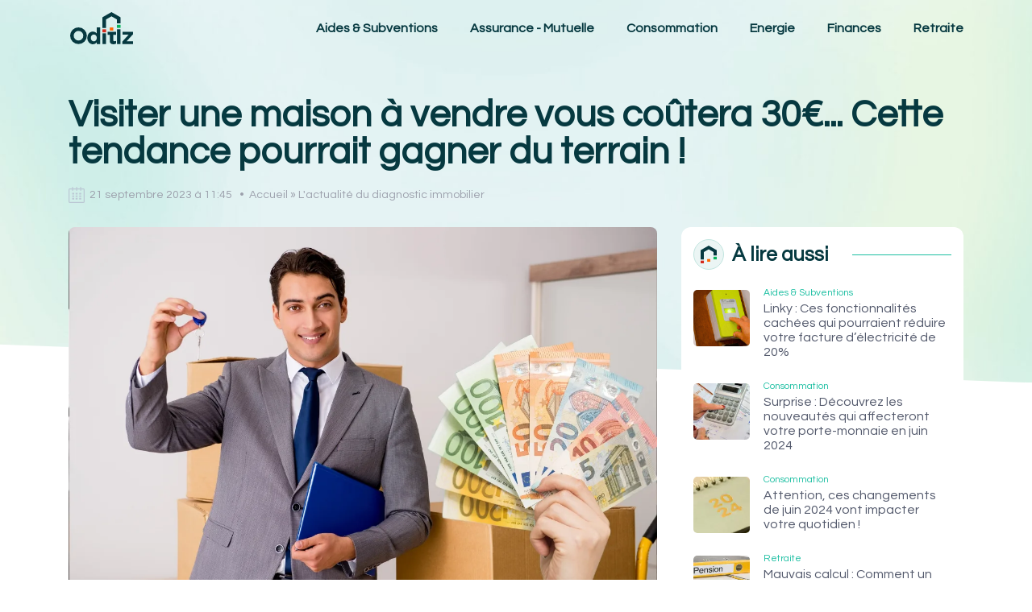

--- FILE ---
content_type: text/html; charset=UTF-8
request_url: https://www.oditiz.com/actualite-diagnostic-immobilier/visiter-une-maison-a-vendre-vous-coutera-30-pourquoi-cette-tendance-pourrait-elle-gagner-du-terrain
body_size: 8133
content:
<!DOCTYPE html>
<html lang="fr-FR">
<head>
	<!-- Google Tag Manager -->
	<script type="4bb758538924a74654683383-text/javascript">(function(w,d,s,l,i){w[l]=w[l]||[];w[l].push({'gtm.start':
	new Date().getTime(),event:'gtm.js'});var f=d.getElementsByTagName(s)[0],
	j=d.createElement(s),dl=l!='dataLayer'?'&l='+l:'';j.async=true;j.src=
	'https://www.googletagmanager.com/gtm.js?id='+i+dl;f.parentNode.insertBefore(j,f);
	})(window,document,'script','dataLayer','GTM-PVNWXDGC');</script>
	<!-- End Google Tag Manager -->
	<meta http-equiv="Content-Type" content="text/html;charset=UTF-8"/>
	<meta name='robots' content='index, follow, max-image-preview:large, max-snippet:-1, max-video-preview:-1' />
	<meta name="viewport" content="width=device-width, initial-scale=1.0">
	<base href="https://www.oditiz.com/" />
	<title>Visiter une maison à vendre vous coûtera 30€... Cette tendance pourrait gagner du terrain !</title>
	<meta name="description" content="Une propriétaire en Espagne instaure une visite payante pour sa maison en vente. Découvrez pourquoi cette pratique pourrait s'étendre à d'autres pays, et quelles en seraient les conséquences sur le marché immobilier.">
	<meta property='og:title' content="Visiter une maison à vendre vous coûtera 30€... Cette tendance pourrait gagner du terrain !"/>
	<meta property="og:type" content="article" />	<meta property='og:image' content="https://res.cloudinary.com/dxgdyrwav/image/upload/c_fill,w_1200,f_auto,q_auto/v1695018612/oditiz/axb93gbjqexg2hacv2uq.jpg"/>
	<meta property='og:description' content="Une propriétaire en Espagne instaure une visite payante pour sa maison en vente. Découvrez pourquoi cette pratique pourrait s'étendre à d'autres pays, et quelles en seraient les conséquences sur le marché immobilier."/>
		<meta property='og:url' content="https://www.oditiz.com/actualite-diagnostic-immobilier/visiter-une-maison-a-vendre-vous-coutera-30-pourquoi-cette-tendance-pourrait-elle-gagner-du-terrain" />
	<meta property="og:locale" content="fr_FR" />
    <meta property="og:site_name" content="Oditiz.com" />
	<meta property="og:image:width" content="1200" />
	<meta property="og:image:height" content="800" />
	<meta property="og:image:type" content="image/jpeg" />
	<meta name="author" content="Marie Prévost" />
	<meta property="article:author" content="https://twitter.com/marieprevredac" />
	<meta property="article:published_time" content="2023-09-21T11:45:00+00:00" />
	<script type="application/ld+json">
	{
            "@context":"https://schema.org/",
            "@type":"SoftwareApplication",
            "name":"oditiz.com",
            "operatingSystem": "Web-based",
            "applicationCategory": "Product",
            "aggregateRating":{
                "@type":"AggregateRating",
                "ratingValue":"4.8",
                "ratingCount":"1237",
				"bestRating":"5",
				"worstRating":"1"
            },
			  "offers": {
				"@type": "Offer",
				"price": "1.00",
				"priceCurrency": "EUR"
			  }
        },
      {
	  "@context":"https://schema.org",
   "@graph":[
      {
         "@type":"NewsArticle",
         "@id":"https://www.oditiz.com/actualite-diagnostic-immobilier/visiter-une-maison-a-vendre-vous-coutera-30-pourquoi-cette-tendance-pourrait-elle-gagner-du-terrain#article",
         "isPartOf":{
            "@id":"https://www.oditiz.com/actualite-diagnostic-immobilier/visiter-une-maison-a-vendre-vous-coutera-30-pourquoi-cette-tendance-pourrait-elle-gagner-du-terrain"
         },
         "author":{
            "name":"Marie Prévost",
            "@id":"https://www.oditiz.com/#/schema/person/c4SDAjLISX72z35HWndAk9j1U2noCo4M"
         },
         "headline":"Visiter une maison à vendre vous coûtera 30€... Cette tendance pourrait gagner du terrain !",
         "datePublished":"2023-09-21T11:45:00+00:00",
         "dateModified":"2023-09-21T11:45:00+00:00",
         "mainEntityOfPage":{
            "@id":"https://www.oditiz.com/actualite-diagnostic-immobilier/visiter-une-maison-a-vendre-vous-coutera-30-pourquoi-cette-tendance-pourrait-elle-gagner-du-terrain"
         },
         "wordCount":298,
         "publisher":{
            "@id":"https://www.oditiz.com/#organization"
         },
         "image":{
            "@id":"https://www.oditiz.com/actualite-diagnostic-immobilier/visiter-une-maison-a-vendre-vous-coutera-30-pourquoi-cette-tendance-pourrait-elle-gagner-du-terrain#primaryimage"
         },
         "thumbnailUrl":"https://res.cloudinary.com/dxgdyrwav/image/upload/c_fill,f_auto,q_auto,w_400/v1695018612/oditiz/axb93gbjqexg2hacv2uq.webp",
         "keywords":[
            "dpe",
            "diagnostic immobilier",
            "audit énergétique",
            "économies d'energies"
         ],
         "articleSection":[
            "Immobilier"
         ],
         "inLanguage":"fr-FR"
      },
      {
         "@type":"WebPage",
         "@id":"https://www.oditiz.com/actualite-diagnostic-immobilier/visiter-une-maison-a-vendre-vous-coutera-30-pourquoi-cette-tendance-pourrait-elle-gagner-du-terrain",
         "url":"https://www.oditiz.com/actualite-diagnostic-immobilier/visiter-une-maison-a-vendre-vous-coutera-30-pourquoi-cette-tendance-pourrait-elle-gagner-du-terrain",
         "name":"Visiter une maison à vendre vous coûtera 30€... Cette tendance pourrait gagner du terrain !",
         "isPartOf":{
            "@id":"https://www.oditiz.com/#website"
         },
         "primaryImageOfPage":{
            "@id":"https://www.oditiz.com/actualite-diagnostic-immobilier/visiter-une-maison-a-vendre-vous-coutera-30-pourquoi-cette-tendance-pourrait-elle-gagner-du-terrain#primaryimage"
         },
         "image":{
            "@id":"https://www.oditiz.com/actualite-diagnostic-immobilier/visiter-une-maison-a-vendre-vous-coutera-30-pourquoi-cette-tendance-pourrait-elle-gagner-du-terrain#primaryimage"
         },
         "thumbnailUrl":"https://res.cloudinary.com/dxgdyrwav/image/upload/c_fill,f_auto,q_auto,w_400/v1695018612/oditiz/axb93gbjqexg2hacv2uq.webp",
         "datePublished":"2023-09-21T11:45:00+00:00",
         "dateModified":"2023-09-21T11:45:00+00:00",
         "description":"Une propriétaire en Espagne instaure une visite payante pour sa maison en vente. Découvrez pourquoi cette pratique pourrait s'étendre à d'autres pays, et quelles en seraient les conséquences sur le marché immobilier.",
         "breadcrumb":{
            "@id":"https://www.oditiz.com/actualite-diagnostic-immobilier/visiter-une-maison-a-vendre-vous-coutera-30-pourquoi-cette-tendance-pourrait-elle-gagner-du-terrain#breadcrumb"
         },
         "inLanguage":"fr-FR",
         "potentialAction":[
            {
               "@type":"ReadAction",
               "target":[
                  "https://www.oditiz.com/actualite-diagnostic-immobilier/visiter-une-maison-a-vendre-vous-coutera-30-pourquoi-cette-tendance-pourrait-elle-gagner-du-terrain"
               ]
            }
         ]
      },
      {
         "@type":"ImageObject",
         "inLanguage":"fr-FR",
         "@id":"https://www.oditiz.com/actualite-diagnostic-immobilier/visiter-une-maison-a-vendre-vous-coutera-30-pourquoi-cette-tendance-pourrait-elle-gagner-du-terrain#primaryimage",
         "url":"https://res.cloudinary.com/dxgdyrwav/image/upload/c_fill,f_auto,q_auto,w_1200/v1695018612/oditiz/axb93gbjqexg2hacv2uq.webp",
         "contentUrl":"https://res.cloudinary.com/dxgdyrwav/image/upload/c_fill,f_auto,q_auto,w_1200/v1695018612/oditiz/axb93gbjqexg2hacv2uq.webp",
         "width":1200,
         "height":675,
         "caption":"Visiter une maison à vendre vous coûtera 30€... Cette tendance pourrait gagner du terrain !"
      },
      {
         "@type":"BreadcrumbList",
         "@id":"$canonical#breadcrumb",
         "itemListElement":[
            {
               "@type":"ListItem",
               "position":1,
               "name":"Accueil",
               "item":"https://www.oditiz.com/"
            },
            {
               "@type":"ListItem",
               "position":2,
               "name": "L'actualité du diagnostic immobilier",
               "item":"https://www.oditiz.com/actualite-diagnostic-immobilier/"
            },
            {
               "@type":"ListItem",
               "position":3,
               "name":"Visiter une maison à vendre vous coûtera 30€... Cette tendance pourrait gagner du terrain !"
            }
         ]
      },
      {
         "@type":"WebSite",
         "@id":"https://www.oditiz.com/#website",
         "url":"https://www.oditiz.com/",
         "name":"Oditiz.com",
         "description":"",
         "publisher":{
            "@id":"https://www.oditiz.com/#organization"
         },
         "inLanguage":"fr-FR"
      },
      {
         "@type":"Organization",
         "@id":"https://www.oditiz.com/#organization",
         "name":"Oditiz",
         "url":"https://www.oditiz.com/",
         "logo":{
            "@type":"ImageObject",
            "inLanguage":"fr-FR",
            "@id":"https://www.oditiz.com/#/schema/logo/image/",
            "url":"https://www.oditiz.com/assets/img/logo.svg",
            "contentUrl":"https://www.oditiz.com/assets/img/logo.svg",
            "width":293,
            "height":150,
            "caption":"Oditiz"
         },
         "image":{
            "@id":"https://www.oditiz.com/#/schema/logo/image/"
         }
      },
      {
         "@type":"Person",
         "@id":"https://www.oditiz.com/#/schema/person/c4SDAjLISX72z35HWndAk9j1U2noCo4M",
         "name":"Marie Prévost",
         "image":{
            "@type":"ImageObject",
            "inLanguage":"fr-FR",
            "@id":"https://www.oditiz.com/#/schema/person/image/",
            "url":"https://res.cloudinary.com/dxgdyrwav/image/upload/w_100/v1686468285/author2_womw2i.png",
            "contentUrl":"https://res.cloudinary.com/dxgdyrwav/image/upload/w_100/v1686468285/author2_womw2i.png",
            "caption":"Marie Prévost"
         },
         "description":"Depuis mon plus jeune âge, ma passion pour l'écriture et ma curiosité insatiable m'ont guidé vers une exploration constante. J'ai embrassé divers sujets, de la science à la philosophie, en élargissant mes connaissances à travers la lecture et en développant une compréhension approfondie du monde qui m'entoure. En tant qu'écrivain et jornaliste, je m'efforce de partager mes connaissances et mes réflexions, notamment dans les domaines des diagnostics immobiliers, de l'audit énergétique, de l'immobilier et de l'économie d'énergie. Mon objectif est d'informer, d'inspirer et d'éveiller la curiosité des lecteurs grâce à un contenu pertinent et accessible. J'aspire à contribuer à la diffusion de connaissances utiles et à encourager une réflexion approfondie, tout en offrant des conseils pratiques pour permettre à chacun de prendre des décisions éclairées. ",
         "sameAs":[
            "https://twitter.com/marieprevredac"
         ],
         "url":"https://www.oditiz.com/author/marieprevredac"
      }
   ]
}
        </script>
	<!-- Favicon Icon -->
	<link rel="apple-touch-icon" sizes="180x180" href="/assets/img/favicon/apple-touch-icon.png">
	<link rel="icon" type="image/png" sizes="32x32" href="/assets/img/favicon/favicon-32x32.png">
	<link rel="icon" type="image/png" sizes="16x16" href="/assets/img/favicon/favicon-16x16.png">
	<link rel="manifest" href="/assets/img/favicon/site.webmanifest">
	<link rel="mask-icon" href="/assets/img/favicon/safari-pinned-tab.svg" color="#5bbad5">
	<meta name="msapplication-TileColor" content="#da532c">
	<meta name="theme-color" content="#ffffff">
	<link rel='canonical' href='https://www.oditiz.com/actualite-diagnostic-immobilier/visiter-une-maison-a-vendre-vous-coutera-30-pourquoi-cette-tendance-pourrait-elle-gagner-du-terrain' />
	<link rel="alternate" type="application/rss+xml" title="Oditiz.com / RSS Feed" href="https://www.oditiz.com/rss" />
	
	
	<link rel='dns-prefetch' href='//res.cloudinary.com' />
	<link rel='dns-prefetch' href='//pagead2.googlesyndication.com' />
	<link rel='dns-prefetch' href='//googleads.g.doubleclick.net/' />
	<link rel='dns-prefetch' href='//fundingchoicesmessages.google.com' />
	<link rel='dns-prefetch' href='//fonts.googleapis.com' />
	<link rel='dns-prefetch' href='//tpc.googlesyndication.com' />

	<script src="/cdn-cgi/scripts/7d0fa10a/cloudflare-static/rocket-loader.min.js" data-cf-settings="4bb758538924a74654683383-|49"></script><link rel="preload" href="https://fonts.googleapis.com/css2?family=Questrial&display=swap" as="style" onload="this.onload=null;this.rel='stylesheet'"/>
	<noscript>
		<link href="https://fonts.googleapis.com/css2?family=Questrial&display=swapp" rel="stylesheet" type="text/css" />
	</noscript>
	<script type="4bb758538924a74654683383-text/javascript">
!function(){"use strict";function e(e){var t=!(arguments.length>1&&void 0!==arguments[1])||arguments[1],c=document.createElement("script");c.src=e,t?c.type="module":(c.async=!0,c.type="text/javascript",c.setAttribute("nomodule",""));var n=document.getElementsByTagName("script")[0];n.parentNode.insertBefore(c,n)}!function(t,c){!function(t,c,n){var a,o,r;n.accountId=c,null!==(a=t.marfeel)&&void 0!==a||(t.marfeel={}),null!==(o=(r=t.marfeel).cmd)&&void 0!==o||(r.cmd=[]),t.marfeel.config=n;var i="https://sdk.mrf.io/statics";e("".concat(i,"/marfeel-sdk.js?id=").concat(c),!0),e("".concat(i,"/marfeel-sdk.es5.js?id=").concat(c),!1)}(t,c,arguments.length>2&&void 0!==arguments[2]?arguments[2]:{})}(window,6941,{} /* Config */)}();
</script>
	
	<!-- CSS -->
	<link href="assets/css/style.css" rel="stylesheet"> 	
	
</head><body>
	<!-- Google Tag Manager (noscript) -->
<noscript><iframe src="https://www.googletagmanager.com/ns.html?id=GTM-PVNWXDGC"height="0" width="0" style="display:none;visibility:hidden"></iframe></noscript>
<!-- End Google Tag Manager (noscript) -->	
	<script async src="https://pagead2.googlesyndication.com/pagead/js/adsbygoogle.js?client=ca-pub-2084306906641908" crossorigin="anonymous" type="4bb758538924a74654683383-text/javascript"></script>	
<div class="page-wrapper">
		<header class="header">
		<div class="container">
			<div class="row">
				<div class="col-lg-12">
					<div class="header-wrap">
						<a href="/" class="header-logo" title="Oditiz"></a>
						<div class="header-navigation">
							<ul class="header-navigation-list">
								<li id="menu-item-26" class="menu-item menu-item-type-custom menu-item-object-custom menu-item-26"><a href="/aides-subventions/">Aides & Subventions</a></li>
								<li id="menu-item-1271" class="menu-item menu-item-type-post_type menu-item-object-page menu-item-1271"><a href="/assurance-mutuelle/">Assurance - Mutuelle</a></li>
								<li id="menu-item-28" class="menu-item menu-item-type-custom menu-item-object-custom menu-item-28"><a href="/consommation/">Consommation</a></li>
								<li id="menu-item-1530" class="menu-item menu-item-type-post_type menu-item-object-page menu-item-1530"><a href="/energie/">Energie</a></li>
								<li id="menu-item-1530" class="menu-item menu-item-type-post_type menu-item-object-page menu-item-1530"><a href="/finances/">Finances</a></li>
								<li id="menu-item-1530" class="menu-item menu-item-type-post_type menu-item-object-page menu-item-1530"><a href="/retraite/">Retraite</a></li>
							</ul>
							
						</div>
						<button class="hamburger">&#9776;</button>
  						<button class="cross">&#735;</button>
					</div>
				</div>
			</div>
		</div>
	</header>
	<div class="menu">
		<ul class="header-navigation-list">
			<li id="menu-item-26" class="menu-item menu-item-type-custom menu-item-object-custom menu-item-26"><a href="/aides-subventions/">Aides & Subventions</a></li>
			<li id="menu-item-1271" class="menu-item menu-item-type-post_type menu-item-object-page menu-item-1271"><a href="/assurance-mutuelle/">Assurance - Mutuelle</a></li>
			<li id="menu-item-28" class="menu-item menu-item-type-custom menu-item-object-custom menu-item-28"><a href="/consommation/">Consommation</a></li>
			<li id="menu-item-1530" class="menu-item menu-item-type-post_type menu-item-object-page menu-item-1530"><a href="/energie/">Energie</a></li>
			<li id="menu-item-1530" class="menu-item menu-item-type-post_type menu-item-object-page menu-item-1530"><a href="/finances/">Finances</a></li>
			<li id="menu-item-1530" class="menu-item menu-item-type-post_type menu-item-object-page menu-item-1530"><a href="/retraite/">Retraite</a></li>
		</ul>
	</div> 
	<header class="header fixed" id="header">
		<div class="container">
			<div class="row">
				<div class="col-lg-12">
					<div class="header-wrap">
						<a href="/" class="header-logo" title="Oditiz"></a>
						<div class="header-navigation">
							<ul class="header-navigation-list">
								<li id="menu-item-26" class="menu-item menu-item-type-custom menu-item-object-custom menu-item-26"><a href="/aides-subventions/">Aides & Subventions</a></li>
								<li id="menu-item-1271" class="menu-item menu-item-type-post_type menu-item-object-page menu-item-1271"><a href="/assurance-mutuelle/">Assurance - Mutuelle</a></li>
								<li id="menu-item-28" class="menu-item menu-item-type-custom menu-item-object-custom menu-item-28"><a href="/consommation/">Consommation</a></li>
								<li id="menu-item-1530" class="menu-item menu-item-type-post_type menu-item-object-page menu-item-1530"><a href="/energie/">Energie</a></li>
								<li id="menu-item-1530" class="menu-item menu-item-type-post_type menu-item-object-page menu-item-1530"><a href="/finances/">Finances</a></li>
								<li id="menu-item-1530" class="menu-item menu-item-type-post_type menu-item-object-page menu-item-1530"><a href="/retraite/">Retraite</a></li>
							</ul>				
						</div>
					</div>
				</div>
			</div>
		</div>
	</header>	<main class="main">
		<div class="blog-single">
		  <div class="blog-single-bg"></div>
		 	<!-- <div class="blog-single-progress" style="width: 0px;"></div>-->
		  <div class="container aos-init aos-animate" data-aos="fade-in">
			<div class="row">
				<div class="col-lg-12">
					<h1 class="blog-single-title"> Visiter une maison à vendre vous coûtera 30€... Cette tendance pourrait gagner du terrain ! </h1>
					<div class="blog-single-date"> 21 septembre 2023 à 11:45 &nbsp;&nbsp;&bull;&nbsp;&nbsp;<a href="/">Accueil</a> » <a href="/actualite-diagnostic-immobilier/">L'actualité du diagnostic immobilier</a></div>
				</div>
				<div class="articleContainer">
					<div class="col-lg-8 col-md-12 col-sm-12">
						<div class="blog-single-image">
							<picture>
								<source srcset="https://res.cloudinary.com/dxgdyrwav/image/upload/c_fill,f_auto,q_auto,w_768/v1695018612/oditiz/axb93gbjqexg2hacv2uq.webp 768w, https://res.cloudinary.com/dxgdyrwav/image/upload/c_fill,f_auto,q_auto,w_300/v1695018612/oditiz/axb93gbjqexg2hacv2uq.webp 300w, https://res.cloudinary.com/dxgdyrwav/image/upload/c_fill,f_auto,q_auto,w_1024/v1695018612/oditiz/axb93gbjqexg2hacv2uq.webp 1024w, https://res.cloudinary.com/dxgdyrwav/image/upload/c_fill,f_auto,q_auto,w_561/v1695018612/oditiz/axb93gbjqexg2hacv2uq.webp 561w, https://res.cloudinary.com/dxgdyrwav/image/upload/c_fill,f_auto,q_auto,w_1122/v1695018612/oditiz/axb93gbjqexg2hacv2uq.webp 1122w, https://res.cloudinary.com/dxgdyrwav/image/upload/c_fill,f_auto,q_auto,w_265/v1695018612/oditiz/axb93gbjqexg2hacv2uq.webp 265w, https://res.cloudinary.com/dxgdyrwav/image/upload/c_fill,f_auto,q_auto,w_531/v1695018612/oditiz/axb93gbjqexg2hacv2uq.webp 531w, https://res.cloudinary.com/dxgdyrwav/image/upload/c_fill,f_auto,q_auto,w_364/v1695018612/oditiz/axb93gbjqexg2hacv2uq.webp 364w, https://res.cloudinary.com/dxgdyrwav/image/upload/c_fill,f_auto,q_auto,w_728/v1695018612/oditiz/axb93gbjqexg2hacv2uq.webp 728w, https://res.cloudinary.com/dxgdyrwav/image/upload/c_fill,f_auto,q_auto,w_608/v1695018612/oditiz/axb93gbjqexg2hacv2uq.webp 608w, https://res.cloudinary.com/dxgdyrwav/image/upload/c_fill,f_auto,q_auto,w_758/v1695018612/oditiz/axb93gbjqexg2hacv2uq.webp 758w, https://res.cloudinary.com/dxgdyrwav/image/upload/c_fill,f_auto,q_auto,w_1152/v1695018612/oditiz/axb93gbjqexg2hacv2uq.webp 1152w, https://res.cloudinary.com/dxgdyrwav/image/upload/c_fill,f_auto,q_auto,w_1200/v1695018612/oditiz/axb93gbjqexg2hacv2uq.webp 1200w" sizes="(max-width: 1200px) 100vw, 1200px" type="image/webp">
								<img width="100" height="100" src="https://res.cloudinary.com/dxgdyrwav/image/upload/c_fill,f_auto,q_auto,w_1200/v1695018612/oditiz/axb93gbjqexg2hacv2uq.webp" fetchpriority="high" loading="eager" decoding="sync" class="no-lazy attachment-full size-full" alt="Visiter une maison à vendre vous coûtera 30€... Cette tendance pourrait gagner du terrain !" itemprop="image" srcset="https://res.cloudinary.com/dxgdyrwav/image/upload/c_fill,f_auto,q_auto,w_768/v1695018612/oditiz/axb93gbjqexg2hacv2uq.webp 768w, https://res.cloudinary.com/dxgdyrwav/image/upload/c_fill,f_auto,q_auto,w_300/v1695018612/oditiz/axb93gbjqexg2hacv2uq.webp 300w, https://res.cloudinary.com/dxgdyrwav/image/upload/c_fill,f_auto,q_auto,w_1024/v1695018612/oditiz/axb93gbjqexg2hacv2uq.webp 1024w, https://res.cloudinary.com/dxgdyrwav/image/upload/c_fill,f_auto,q_auto,w_561/v1695018612/oditiz/axb93gbjqexg2hacv2uq.webp 561w, https://res.cloudinary.com/dxgdyrwav/image/upload/c_fill,f_auto,q_auto,w_1122/v1695018612/oditiz/axb93gbjqexg2hacv2uq.webp 1122w, https://res.cloudinary.com/dxgdyrwav/image/upload/c_fill,f_auto,q_auto,w_265/v1695018612/oditiz/axb93gbjqexg2hacv2uq.webp 265w, https://res.cloudinary.com/dxgdyrwav/image/upload/c_fill,f_auto,q_auto,w_531/v1695018612/oditiz/axb93gbjqexg2hacv2uq.webp 531w, https://res.cloudinary.com/dxgdyrwav/image/upload/c_fill,f_auto,q_auto,w_364/v1695018612/oditiz/axb93gbjqexg2hacv2uq.webp 364w, https://res.cloudinary.com/dxgdyrwav/image/upload/c_fill,f_auto,q_auto,w_728/v1695018612/oditiz/axb93gbjqexg2hacv2uq.webp 728w, https://res.cloudinary.com/dxgdyrwav/image/upload/c_fill,f_auto,q_auto,w_608/v1695018612/oditiz/axb93gbjqexg2hacv2uq.webp 608w, https://res.cloudinary.com/dxgdyrwav/image/upload/c_fill,f_auto,q_auto,w_758/v1695018612/oditiz/axb93gbjqexg2hacv2uq.webp 758w, https://res.cloudinary.com/dxgdyrwav/image/upload/c_fill,f_auto,q_auto,w_1152/v1695018612/oditiz/axb93gbjqexg2hacv2uq.webp 1152w, https://res.cloudinary.com/dxgdyrwav/image/upload/c_fill,f_auto,q_auto,w_1200/v1695018612/oditiz/axb93gbjqexg2hacv2uq.webp 1200w" sizes="(max-width: 1200px) 100vw, 1200px">
							</picture>
						</div>
						<div class="components">
															

<body>
<h2>Gardez vos 30€ pour votre futur investissement immobilier</h2>

<p>En voilà une idée qui peut paraître saugrenue aux premiers abords. Pourtant, en Espagne, une <a href='/actualite-diagnostic-immobilier/l-tat-lui-doit-des-milliers-le-cauchemar-se-poursuit'>propriétaire</a> a décidé de faire payer 30€ pour la visite de sa <a href='/actualite-diagnostic-immobilier/faites-attention-ne-vous-faites-pas-pieger-par-un-logement-energivore-guide-pratique-pour-eviter-les-erreurs'>maison</a> mise en vente. Un concept qui interroge, choque, mais qui semble faire sens pour la propriétaire...</p>

<h2>Une logique de rentabilité</h2>

<p>Elle justifie cette décision par le fait qu'elle préfère se débarrasser des mauvais payeurs et des curieux. Selon elle, alors que les agences immobilières retiennent jusqu'à 6% du prix de vente, elle ne demande qu'une simple contribution pour une visite. Un moyen de filtrer les visiteurs sérieux ?</p>

<h2>L'immobilier en Espagne, un marché en plein essor</h2>

<p>L'Espagne est devenue une destination privilégiée pour l'<a href='/actualite-diagnostic-immobilier/les-sinistres-immobiliers-courants-chez-les-locataires-couts-causes-et-solutions'>investissement</a> immobilier. Le doux climat, la fiscalité avantageuse et la géographie attrayante attirent les investisseurs de partout dans le monde. Que ce soit pour une résidence principale, une résidence secondaire ou un investissement locatif, le territoire ibérique a tout pour plaire. </p>

<ul>
    <li>565 523 logements ont été vendus en Espagne en 2021</li>
    <li>Une augmentation de 34,6% par rapport à 2020</li>
    <li>Un niveau de vente jamais atteint depuis la crise de 2007</li>
</ul>

<p>Le marché immobilier espagnol est en pleine effervescence. Les ventes de biens explosent, les prix flambent et les opportunités se multiplient. Mais cette tendance pourrait-elle justifier une visite payante ?</p>

<h2>Quelles conséquences pour le marché immobilier ?</h2>

<p>Si cette tendance venait à s’étendre, elle pourrait bouleverser le marché immobilier. Cette pratique risque de freiner les visites et par conséquent, ralentir le marché. D'un autre côté, elle pourrait également permettre de filtrer les acheteurs sérieux et d’optimiser le temps de chacun. En fin de compte, seul le temps nous dira si cette pratique deviendra la norme ou restera une exception.</p>
<script src="/cdn-cgi/scripts/7d0fa10a/cloudflare-static/rocket-loader.min.js" data-cf-settings="4bb758538924a74654683383-|49" defer></script></body>							 						</div>
						<div class="components">
							<div class="apropos blog-single-share" itemprop="author" itemscope="itemscope" itemtype="http://schema.org/Person">
							  <div class="aproposLeft">
								  <div class="img">
									  <img src="https://res.cloudinary.com/dxgdyrwav/image/upload/w_100/v1686468285/author2_womw2i.png" width="80" height="80" alt="Marie Prévost"/>
								  </div>
							  </div>
							  <div class="aproposRight">
								  <b>A propos de l'auteur <a href="/author/marieprevredac" style="background-color: transparent;"  alt="Marie Prévost" title="Marie Prévost">Marie Prévost</a></b> <a href="https://twitter.com/marieprevredac" class="twitter" target="_blank" style="    vertical-align: bottom;"  alt="Twitter" title="Twitter"></a><br>
								<div class="aproposDesc">Depuis mon plus jeune âge, ma passion pour l'écriture et ma curiosité insatiable m'ont guidé vers une exploration constante. J'ai embrassé divers sujets, de la science à la philosophie, en élargissant mes connaissances à travers la lecture et en développant une compréhension approfondie du monde qui m'entoure. En tant qu'écrivain et jornaliste, je m'efforce de partager mes connaissances et mes réflexions, notamment dans les domaines des diagnostics immobiliers, de l'audit énergétique, de l'immobilier et de l'économie d'énergie. Mon objectif est d'informer, d'inspirer et d'éveiller la curiosité des lecteurs grâce à un contenu pertinent et accessible. J'aspire à contribuer à la diffusion de connaissances utiles et à encourager une réflexion approfondie, tout en offrant des conseils pratiques pour permettre à chacun de prendre des décisions éclairées. </div>
							  </div>
							</div>
						</div>
					</div>
					<div class="col-lg-4 col-md-12 col-sm-12 col-md-offset-0 pb-30">
						<div class="sticky">
						  <div class="toc">
							<h4 class="articles-title"><span class="articles-title-text">À lire aussi</span></h4> 
							  <div class="toc-list">
								<div class="row"> 
								<div class="col-lg-3"><div class="alireimage" style="background:url('https://res.cloudinary.com/dxgdyrwav/image/upload/c_fill,w_200,g_face/v1740476928/oditiz/ljpl7pescyfjhbsxipds.png')"><a href="/aides-subventions/linky-ces-fonctionnalites-cachees-qui-pourraient-reduire-votre-facture-delectricite-de-20"></a></div></div><div class="col-lg-9"><span class="cat">Aides & Subventions</span><div class="aliretitle"><a href="/aides-subventions/linky-ces-fonctionnalites-cachees-qui-pourraient-reduire-votre-facture-delectricite-de-20">Linky : Ces fonctionnalités cachées qui pourraient réduire votre facture d’électricité de 20%</a></div></div><div class="col-lg-3"><div class="alireimage" style="background:url('https://res.cloudinary.com/dxgdyrwav/image/upload/c_fill,w_200,g_face/v1710840615/ejvg2rc56cogmnf0z7kf.webp')"><a href="/consommation/surprise-decouvrez-les-nouveautes-qui-affecteront-votre-porte-monnaie-en-juin-2024"></a></div></div><div class="col-lg-9"><span class="cat">Consommation</span><div class="aliretitle"><a href="/consommation/surprise-decouvrez-les-nouveautes-qui-affecteront-votre-porte-monnaie-en-juin-2024">Surprise : Découvrez les nouveautés qui affecteront votre porte-monnaie en juin 2024</a></div></div><div class="col-lg-3"><div class="alireimage" style="background:url('https://res.cloudinary.com/dxgdyrwav/image/upload/c_fill,w_200,g_face/v1710840093/dyo6oftsfukbxgcmhlkl.webp')"><a href="/consommation/attention-ces-changements-de-juin-2024-vont-impacter-votre-quotidien"></a></div></div><div class="col-lg-9"><span class="cat">Consommation</span><div class="aliretitle"><a href="/consommation/attention-ces-changements-de-juin-2024-vont-impacter-votre-quotidien">Attention, ces changements de juin 2024 vont impacter votre quotidien !</a></div></div><div class="col-lg-3"><div class="alireimage" style="background:url('https://res.cloudinary.com/dxgdyrwav/image/upload/c_fill,w_200,g_face/v1713357904/dwnhece8niva0r0vgp0l.webp')"><a href="/retraite/mauvais-calcul-comment-un-remariage-peut-vous-priver-de-votre-pension-de-reversion"></a></div></div><div class="col-lg-9"><span class="cat">Retraite</span><div class="aliretitle"><a href="/retraite/mauvais-calcul-comment-un-remariage-peut-vous-priver-de-votre-pension-de-reversion">Mauvais calcul : Comment un remariage peut vous priver de votre pension de réversion</a></div></div><div class="col-lg-3"><div class="alireimage" style="background:url('https://res.cloudinary.com/dxgdyrwav/image/upload/c_fill,w_200,g_face/v1712655302/lhbpohanjmfxlbuhintj.webp')"><a href="/retraite/surprise-cette-decision-va-faire-grimper-la-pension-de-retraite-des-francais"></a></div></div><div class="col-lg-9"><span class="cat">Retraite</span><div class="aliretitle"><a href="/retraite/surprise-cette-decision-va-faire-grimper-la-pension-de-retraite-des-francais">Surprise ! Cette décision va faire grimper la pension de retraite des Français</a></div></div>								</div> 
							  </div>
						  </div>
						</div>
					</div>
				</div>
			</div>
		</div>
		<div class="blog-related articles">
		  <div class="container">
			<div class="row">
			  <div class="col-lg-12">
				<h3 class="articles-title"><span class="articles-title-text"> Sur le même thème</span></h3>
			  </div>
			</div>
			<div class="row stretch blog-slider">
				
				<div class="col-lg-3 col-md-6 blog-card">
								<a href="/actualite-diagnostic-immobilier/ne-ruinez-pas-votre-vente-immobiliere-decouvrez-comment-rendre-votre-bien-irresistible" class="articles-card-wrap">
								  <div class="articles-card-wrap-image lazy" style="background-image: url(https://res.cloudinary.com/dxgdyrwav/image/upload/c_fill,w_300,g_face/v1687264755/shutterstock_1878763072_qzkdvp.webp);"></div>
								  <div class="articles-card-wrap-content">
									<div class="articles-card-wrap-content-title"> Découvrez ces astuces infaillibles pour rendre votre bien attrayant et accélérer une vente immobilière </div>
								  </div>
								  <div class="articles-card-wrap-date"> 20 septembre 2023 à 17:00 </div>
								</a>
							  </div><div class="col-lg-3 col-md-6 blog-card">
								<a href="/actualite-diagnostic-immobilier/prix-derisoire-un-appartement-de-luxe-parisien-echappe-de-justesse-a-la-vente-aux-encheres" class="articles-card-wrap">
								  <div class="articles-card-wrap-image lazy" style="background-image: url(https://res.cloudinary.com/dxgdyrwav/image/upload/c_fill,w_300,g_face/v1695018347/oditiz/pocrad09okjqfp51asms.webp);"></div>
								  <div class="articles-card-wrap-content">
									<div class="articles-card-wrap-content-title"> Prix dérisoire : Un appartement de luxe parisien échappe de justesse à la vente aux enchères ! </div>
								  </div>
								  <div class="articles-card-wrap-date"> 21 septembre 2023 à 07:00 </div>
								</a>
							  </div><div class="col-lg-3 col-md-6 blog-card">
								<a href="/actualite-diagnostic-immobilier/quand-l-erreur-bancaire-mene-a-la-catastrophe-le-parcours-du-combattant-de-proprietaires-desabuses" class="articles-card-wrap">
								  <div class="articles-card-wrap-image lazy" style="background-image: url(https://res.cloudinary.com/dxgdyrwav/image/upload/c_fill,w_300,g_face/v1695244782/oditiz/ishoz9f4k9scrwx2vewo.webp);"></div>
								  <div class="articles-card-wrap-content">
									<div class="articles-card-wrap-content-title"> Attention aux erreurs bancaires ! Le cauchemar de ces propriétaires pourrait vous arriver... </div>
								  </div>
								  <div class="articles-card-wrap-date"> 21 septembre 2023 à 17:00 </div>
								</a>
							  </div><div class="col-lg-3 col-md-6 blog-card">
								<a href="/actualite-diagnostic-immobilier/renovation-energetique-attention-aux-scandales-lies-aux-panneaux-solaires-et-aux-fenetres-selon-ufc-que-choisir" class="articles-card-wrap">
								  <div class="articles-card-wrap-image lazy" style="background-image: url(https://res.cloudinary.com/dxgdyrwav/image/upload/c_fill,w_300,g_face/v1695244970/oditiz/egoioteiewbrnuzqrnps.webp);"></div>
								  <div class="articles-card-wrap-content">
									<div class="articles-card-wrap-content-title"> Rénovation énergétique : attention aux scandales liés aux panneaux solaires et aux fenêtres, selon UFC-Que-Choisir </div>
								  </div>
								  <div class="articles-card-wrap-date"> 22 septembre 2023 à 07:00 </div>
								</a>
							  </div>			  
		  </div>
		</div>
	</main>

<script src="/assets/js/scriptsArt.min.js" type="4bb758538924a74654683383-text/javascript"></script>
<footer class="footer">
	<div class="footer-top">
		<div class="container">
			<div class="row">
				<div class="col-lg-3 col-md-4 col-sm-12">
					<div class="footer-top-data">
						<div class="footer-top-data-logo"></div> Diagnostics immobiliers<br> & Audit énergétique </div>
					<a href="https://www.facebook.com/oditizdiag" class="footer-top-social facebook" target="_blank" title="Oditiz sur Facebook" alt="Oditiz sur Facebook" aria-label="Facebook"></a>
					<a href="https://linkedin.com/company/oditiz" class="footer-top-social linkedin" target="_blank" title="Oditiz sur Linkedin" alt="Oditiz sur Linkedin" aria-label="Linkedin"></a>
					<a href="https://www.instagram.com/oditizdiag/" class="footer-top-social instagram" target="_blank" title="Oditiz sur Instagram" alt="Oditiz sur Instagram" ></a>
					<a href="https://twitter.com/oditiz" class="footer-top-social twitter" target="_blank" title="Oditiz sur Twitter" alt="Oditiz sur Twitter" ></a>
					<a href="https://www.pinterest.fr/oditizdiag/" class="footer-top-social pinterest" target="_blank" title="Oditiz sur Pinterest" alt="Oditiz sur Pinterest" ></a>
					<a href="https://mastodon.social/@oditiz" class="footer-top-social mastodon" target="_blank" title="Oditiz sur Mastodon" alt="Oditiz sur Mastodon" ></a>
				</div>
				<div class="col-lg-9 col-md-8 col-sm-12">
					<div class="row">
						<div class="col-lg-4 col-md-6 col-sm-12">
							<div class='titleFoot'> Oditiz </div>
							<ul>
								<li> <a class="contact-icon email" href="mailto:info@oditiz.com"> info@oditiz.com </a> </li>
								<li class="menu-item menu-item-type-post_type menu-item-object-page"><a href="/qui-sommes-nous">Qui sommes-nous</a></li>
								<li class="menu-item menu-item-type-post_type menu-item-object-page"><a href="/cgu">Conditions générales d'utilisation</a></li>
								<li class="menu-item menu-item-type-post_type menu-item-object-page"><a href="/politique-de-confidentialite">Politique de confidentialité</a></li>
								<li class="menu-item menu-item-type-post_type menu-item-object-page"><a href="/mentions-legales">Mentions légales</a></li>
								<li class="menu-item menu-item-type-post_type menu-item-object-page"><a href="/actualite-diagnostic-immobilier/">Actualités</a></li>
							</ul>
						</div>
						<div class="col-lg-4 col-md-6 col-sm-12">
							<div class='titleFoot'><a href="/diagnostic-immobilier/">Diagnostics immobiliers</a></div>
							<ul>
								<li class="menu-item menu-item-type-custom menu-item-object-custom"><a href="/diagnostic-immobilier/diagnostic-gaz">Diagnotic Gaz</a></li>
								<li class="menu-item menu-item-type-post_type menu-item-object-pag"><a href="/diagnostic-immobilier/diagnostic-electricite">Diagnotic électricité</a></li>
								<li class="menu-item menu-item-type-post_type menu-item-object-page"><a href="/diagnostic-immobilier/diagnostic-plomb">Diagnotic plomb</a></li>
								<li class="menu-item menu-item-type-post_type menu-item-object-page"><a href="/diagnostic-immobilier/diagnostic-amiante">Diagnotic amiante</a></li>
								<li class="menu-item menu-item-type-post_type menu-item-object-page"><a href="/diagnostic-immobilier/diagnostic-etat-des-risques-et-pollutions-erp">Diagnotic ERP</a></li>
								<li class="menu-item menu-item-type-post_type menu-item-object-page"><a href="/diagnostic-immobilier/diagnostic-surface-privative-loi-carrez">Diagnotic loi Carrez</a></li>
								<li class="menu-item menu-item-type-post_type menu-item-object-page"><a href="/diagnostic-immobilier/diagnostic-surface-habitable">Diagnostic surface habitable</a></li>
								<li class="menu-item menu-item-type-post_type menu-item-object-page"><a href="/diagnostic-immobilier/diagnostic-termites">Diagnotic termites</a></li>
								<li class="menu-item menu-item-type-post_type menu-item-object-page"><a href="/diagnostic-immobilier/diagnostic-etat-parasitaire">Diagnotic état parasitaire</a></li>
								<li class="menu-item menu-item-type-post_type menu-item-object-page"><a href="/dpe/">Diagnotic de performances énergétique (DPE)</a></li>
								<li class="menu-item menu-item-type-post_type menu-item-object-page"><a href="/diagnostic-immobilier/diagnostic-assainissement-collectif">Assainissement collectif</a></li>
								<li class="menu-item menu-item-type-post_type menu-item-object-page"><a href="/dossier-audit-energetique/">Audit énergétique</a></li>
								<li class="menu-item menu-item-type-post_type menu-item-object-page"><a href="/diagnostic-immobilier/diagnostic-bruit">Diagnostic bruit</a></li>
							</ul>
						</div>
						<div class="col-lg-4 col-md-6 col-sm-12">
							<div class='titleFoot'><a href="/diagnostic-immobilier/">Diagnostics immobilier en France</a></div>
							<div class="footer-top-links">
								<ul>
									<li class="menu-item menu-item-type-post_type menu-item-object-page"><a href="/diagnostic-immobilier/paris-75/paris/">Diagnostics immobilier Paris</a></li>
									<li class="menu-item menu-item-type-post_type menu-item-object-page"><a href="/diagnostic-immobilier/bouches-du-rhone-13/marseille/">Diagnostics immobilier Marseille</a></li>
									<li class="menu-item menu-item-type-post_type menu-item-object-page"><a href="/diagnostic-immobilier/rhone-69/lyon/">Diagnostics immobilier Lyon</a></li>
									<li class="menu-item menu-item-type-post_type menu-item-object-page"><a href="/diagnostic-immobilier/haute-garonne-31/toulouse/">Diagnostics immobilier Toulouse</a></li>
								</ul>
							</div>
							<div class='titleFoot'><a href="/dpe/">DPE en France</a></div>
							<div class="footer-top-links">
								<ul>
									<li class="menu-item menu-item-type-post_type menu-item-object-page"><a href="/dpe/paris-75/paris/">DPE Paris</a></li>
									<li class="menu-item menu-item-type-post_type menu-item-object-page"><a href="/dpe/bouches-du-rhone-13/marseille/">DPE Marseille</a></li>
									<li class="menu-item menu-item-type-post_type menu-item-object-page"><a href="/dpe/rhone-69/lyon/">DPE Lyon</a></li>
									<li class="menu-item menu-item-type-post_type menu-item-object-page"><a href="/dpe/haute-garonne-31/toulouse/">DPE Toulouse</a></li>
								</ul>
							</div>
						</div>
					</div>
				</div>
			</div>
		</div>
	</div>
	<div class="footer-bottom">
		<div class="container">
			<div class="row">
				<div class="col-lg-12 align-center"> © Oditiz 2026. Tous droits réservés. </div>
			</div>
		</div>
	</div>
</footer></div>
</body>
</html>

--- FILE ---
content_type: text/html; charset=utf-8
request_url: https://www.google.com/recaptcha/api2/aframe
body_size: 266
content:
<!DOCTYPE HTML><html><head><meta http-equiv="content-type" content="text/html; charset=UTF-8"></head><body><script nonce="GnLobbAIe4Dt210SPoCZ7A">/** Anti-fraud and anti-abuse applications only. See google.com/recaptcha */ try{var clients={'sodar':'https://pagead2.googlesyndication.com/pagead/sodar?'};window.addEventListener("message",function(a){try{if(a.source===window.parent){var b=JSON.parse(a.data);var c=clients[b['id']];if(c){var d=document.createElement('img');d.src=c+b['params']+'&rc='+(localStorage.getItem("rc::a")?sessionStorage.getItem("rc::b"):"");window.document.body.appendChild(d);sessionStorage.setItem("rc::e",parseInt(sessionStorage.getItem("rc::e")||0)+1);localStorage.setItem("rc::h",'1768869031698');}}}catch(b){}});window.parent.postMessage("_grecaptcha_ready", "*");}catch(b){}</script></body></html>

--- FILE ---
content_type: text/css
request_url: https://www.oditiz.com/assets/css/style.css
body_size: 19119
content:
*,:after,:before {
box-sizing:border-box
}

:root {
--inter:Inter,sans-serif;
--clr-LightGreen:#23cb7f;
--clr-DarkGreen:#21b572;
--clr-LightBlue:#159cff;
--clr-Blue:#255cba;
--clr-DarkBlue:#1cbfa2;
--clr-Gray:#39475f;
--clr-Yellow:#f8b81f
}

html {
-ms-text-size-adjust:100%;
-webkit-text-size-adjust:100%;
-webkit-font-smoothing:antialiased;
-moz-osx-font-smoothing:grayscale
}

body {
margin:0
}

article,aside,figcaption,figure,footer,header,main,nav,section {
display:block
}

pre {
font-family:monospace,monospace;
font-size:1em
}

a {
background-color:transparent
}

a:active,a:hover {
outline-width:0
}

small {
font-size:80%
}

sub,sup {
font-size:75%;
line-height:0;
position:relative;
vertical-align:baseline
}

sub {
bottom:-.25em
}

sup {
top:-.5em
}

audio,video {
display:inline-block
}

audio:not([controls]) {
display:none;
height:0
}

img {
border-style:none;
display:inline-block;
height:auto;
max-width:100%
}

svg:not(:root) {
overflow:hidden
}

button,input,optgroup,select,textarea {
margin:0
}

button:focus,input:focus,optgroup:focus,select:focus,textarea:focus {
outline:none
}

button,input {
overflow:visible
}

button,select {
text-transform:none
}

[type=reset],[type=submit],button,html [type=button] {
-webkit-appearance:button
}

[type=button]::-moz-focus-inner,[type=reset]::-moz-focus-inner,[type=submit]::-moz-focus-inner,button::-moz-focus-inner {
border-style:none;
padding:0
}

[type=button]:-moz-focusring,[type=reset]:-moz-focusring,[type=submit]:-moz-focusring,button:-moz-focusring {
outline:1px dotted ButtonText
}

fieldset {
border:1px solid silver;
margin:0 2px;
padding:.35em .625em .75em
}

progress {
display:inline-block;
vertical-align:baseline
}

textarea {
overflow:auto
}

[type=checkbox],[type=radio] {
padding:0
}

[type=number]::-webkit-inner-spin-button,[type=number]::-webkit-outer-spin-button {
height:auto
}

[type=search] {
-webkit-appearance:textfield;
outline-offset:-2px
}

[type=search]::-webkit-search-cancel-button,[type=search]::-webkit-search-decoration {
-webkit-appearance:none
}

::-webkit-file-upload-button {
-webkit-appearance:button;
font:inherit
}

body {
background-color:#fff;
color:#53596c;
font-family:Questrial,sans-serif;
font-size:16px;
font-weight:400;
line-height:1.5;
text-align:left
}

body.page-template-portal {
background-color:#f4f7fa
}

body[data-loading=loading] {
overflow:hidden
}

body[data-loading=loading]:after {
background-color:#000c;
background-image:url(/assets/img/tail-spin.svg);
background-position:50%;
background-repeat:no-repeat;
background-size:100px 100px;
content:"";
height:100vh;
left:0;
position:fixed;
top:0;
width:100%;
z-index:7
}

::-moz-selection {
background:#1cbfa2;
color:#fff
}

::selection {
background:#1cbfa2;
color:#fff
}

h1,h2,h3,h4,h5,h6 {
color:#063940;
font-weight:600;
line-height:1;
margin:20px 0
}

h1,h2,h3 {
font-weight:700
}

h1 {
font-size:48px
}

h1,h2 {
margin-top:0
}

h2 {
font-size:40px
}

h3 {
font-size:32px;
font-weight:600
}

h4 {
font-size:1.4em
}

h5 {
font-size:1.2em
}

h6 {
font-size:16px
}

a:link,a:visited, a:active,a:hover {
color:#1ba68d;
text-decoration:none
}
a:focus {
outline:none
}

p {
margin:20px 0;
text-align:justify
}

hr {
display:block;
height:1px;
border:0;
border-top:1px solid #e4ebf2;
margin:20px auto;
overflow:visible;
padding:0
}

.align-left {
text-align:left
}

.align-right {
text-align:right
}

.align-center {
text-align:center
}

.align-justify {
text-align:justify
}

.margin-bottom-5 {
margin-bottom:5px
}

.margin-bottom-10 {
margin-bottom:10px
}

.margin-bottom-15 {
margin-bottom:15px
}

.margin-bottom-20 {
margin-bottom:20px
}

.margin-bottom-30 {
margin-bottom:30px
}

.margin-left-5 {
margin-left:5px
}

.margin-left-10 {
margin-left:10px
}

.margin-left-15 {
margin-left:15px
}

.margin-left-20 {
margin-left:20px
}

.margin-right-5 {
margin-right:5px
}

.margin-right-10 {
margin-right:10px
}

.margin-right-15 {
margin-right:15px
}

.margin-right-20 {
margin-right:20px
}

.margin-top-5 {
margin-top:5px
}

.margin-top-10 {
margin-top:10px
}

.margin-top-15 {
margin-top:15px
}

.margin-top-20 {
margin-top:20px
}

.margin-top-30 {
margin-top:30px
}

.mobile-show {
display:none
}

.responsive-img {
display:block;
height:auto;
max-width:100%;
min-width:100%
}

.flex-start {
justify-content:flex-start
}

.flex-space,.flex-start {
display:flex;
flex-flow:row wrap;
align-items:center
}

.flex-space {
justify-content:space-between
}

.flex-around {
justify-content:space-around
}

.flex-around,.flex-end {
display:flex;
flex-flow:row wrap;
align-items:center
}

.flex-end {
justify-content:flex-end
}

.flex-center {
display:flex;
flex-flow:row wrap;
justify-content:center;
align-items:center
}

.grecaptcha-badge {
display:none!important
}

.highlight {
color:#1cbfa2!important
}

.sticky {
position:sticky;
top:100px
}

.articleContainer {
display:flex;
flex-direction:row
}

@keyframes a {
0% {
transform:rotate(0deg)
}

to {
transform:rotate(1turn)
}
}

.container {
margin-right:auto;
margin-left:auto;
max-width:1170px;
padding-left:30px;
padding-right:30px;
position:relative;
z-index:1
}

.row {
display:flex;
flex-flow:row wrap;
justify-content:flex-start;
align-items:flex-start;
margin-left:-15px;
margin-right:-15px
}

.row.reverse {
flex-direction:row-reverse
}

.row.start {
justify-content:flex-start
}

.row.center {
justify-content:center
}

.row.end {
justify-content:flex-end
}

.row.between {
justify-content:space-between
}

.row.around {
justify-content:space-around
}

.row.top {
align-items:flex-start
}

.row.middle {
align-items:center
}

.row.bottom {
align-items:flex-end
}

.row.stretch {
align-items:stretch
}

.text-center {
text-align:center
}

.text-left {
text-align:left
}

[class*=col-] {
padding-left:15px;
padding-right:15px;
position:relative
}

[class*=col-].first {
order:-1
}

[class*=col-].last {
order:1
}

.col-a-droite {
padding-left:30px
}

.col-a-gauche {
padding-right:30px
}

.col-lg-1 {
width:8.33333%
}

.col-lg-2 {
width:16.66667%
}

.col-lg-3 {
width:25%
}

.col-lg-4 {
width:33.33333%
}

.col-lg-5 {
width:41.66667%
}

.col-lg-6 {
width:50%
}

.col-lg-7 {
width:58.33333%
}

.col-lg-8 {
width:66.66667%
}

.col-lg-9 {
width:75%
}

.col-lg-10 {
width:83.33333%
}

.col-lg-11 {
width:91.66667%
}

.col-lg-12 {
width:100%
}

.col-lg-offset-1 {
margin-left:8.33333%
}

.col-lg-offset-2 {
margin-left:16.66667%
}

.col-lg-offset-3 {
margin-left:25%
}

.col-lg-offset-4 {
margin-left:33.33333%
}

.col-lg-offset-5 {
margin-left:41.66667%
}

.col-lg-offset-6 {
margin-left:50%
}

.col-lg-offset-7 {
margin-left:58.33333%
}

.col-lg-offset-8 {
margin-left:66.66667%
}

.col-lg-offset-9 {
margin-left:75%
}

.col-lg-offset-10 {
margin-left:83.33333%
}

.col-lg-offset-11 {
margin-left:91.66667%
}

.col-lg-offset-12 {
margin-left:100%
}

.col-lg-offset-0 {
margin-left:0
}

.header {
left:0;
position:absolute;
top:0;
width:100%;
z-index:5;
height:70px;
min-height:70px
}

.header .container-fluid .row {
padding:0 2em
}

.header.fixed {
background-color:#fff;
box-shadow:0 0 10px #8e9eb533;
position:fixed;
transform:translateY(-300px);
transition:all .3s ease
}

.header.devis {
background-color:#fff
}

.header.devis .row {
margin-right:0;
margin-left:0
}

.header.fixed.active {
transform:translateY(0)
}

.header.fixed .header-login {
background-color:#1cbfa2;
box-shadow:none;
color:#fff!important
}

.header.fixed .header-login:hover {
background-color:#19a98f
}

.page-template-comparison .header,.page-template-toc .header {
display:none
}

.page-template-comparison .header.fixed,.page-template-toc .header.fixed {
display:block;
transform:translateY(0)
}

.header-wrap {
display:flex;
flex-flow:row wrap;
justify-content:space-between;
align-items:center;
height:70px
}

.header-logo {
background-image:url(/assets/img/logo.svg);
background-position:50%;
background-repeat:no-repeat;
background-size:contain;
display:block;
height:40px;
user-select:none;
transition:none;
width:81px
}

.header-login {
background-color:#fff;
border-radius:30px;
box-shadow:0 2px 4px #334d720f;
cursor:pointer;
font-size:14px;
font-weight:600;
height:40px;
line-height:40px;
padding:0 32px;
user-select:none;
width:228px
}

.header-login:active,.header-login:hover,.header-login:link,.header-login:visited {
color:#1cbfa2;
text-decoration:none
}

.header-navigation,.header-navigation-list {
display:flex;
flex-flow:row wrap;
justify-content:flex-start;
align-items:center;
margin-left:auto
}

.header-navigation-list {
list-style:none;
margin:0;
padding:0
}

.header-navigation-list li {
font-size:14px;
font-weight:600
}

.header-navigation-list li:not(:last-child) {
margin-right:40px
}

.header-navigation-list li.current-menu-item a:active,.header-navigation-list li.current-menu-item a:hover,.header-navigation-list li.current-menu-item a:link,.header-navigation-list li.current-menu-item a:visited {
color:#1cbfa2;
text-decoration:none
}

.header-navigation-list li a {
display:block;
font-size:16px
}

.header-navigation-list li a:link,.header-navigation-list li a:visited {
color:#063940;
text-decoration:none
}

.header-navigation-list li a:active,.header-navigation-list li a:hover {
color:#1cbfa2;
text-decoration:none
}

.header-navigation-list li.login {
display:none;
margin:20px 0
}

.header-navigation-list li.login a {
background-color:#063940;
border-radius:30px;
color:#fff!important;
cursor:pointer;
height:38px;
line-height:38px;
padding:0 36px;
user-select:none
}

.header-navigation-list li.login a:hover {
background-color:#042429
}

.hamburger {
background:none;
position:absolute;
top:0;
right:0;
line-height:45px;
padding:5px 15px 0;
color:#999;
border:0;
font-size:1.4em;
font-weight:700;
cursor:pointer;
outline:none;
z-index:10000000000000;
display:none
}

.cross {
background:none;
position:absolute;
top:0;
right:0;
padding:7px 15px 0;
color:#999;
border:0;
font-size:3em;
line-height:65px;
font-weight:700;
cursor:pointer;
outline:none;
z-index:10000000000000;
display:none
}

.menu {
display:none;
z-index:1000000;
font-weight:700;
font-size:.8em;
width:100%;
top:63px;
background:#f1f1f1;
position:fixed;
text-align:center;
font-size:12px
}

.menu ul {
margin:0;
padding:0;
list-style-type:none;
list-style-image:none
}

.menu li {
display:block;
padding:15px 0
}

.menu li:not(:last-child) {
border-bottom:#ddd 1px solid
}

.menu li:hover {
display:block;
background:#fff;
padding:15px 0;
border-bottom:#ddd 1px solid
}

.menu ul li a {
text-decoration:none;
margin:0;
color:#666
}

.menu ul li a:hover {
color:#666;
text-decoration:none
}

.menu a {
text-decoration:none;
color:#666
}

.menu a:hover {
text-decoration:none;
color:#666
}

.page-wrapper {
width:100%
}

.footer {
background-color:#063940;
color:#fff;
font-size:15px;
position:relative;
z-index:0
}

.footer a {
opacity:.5
}

.footer a:active,.footer a:hover,.footer a:link,.footer a:visited {
color:#fff;
text-decoration:none
}

.footer a:hover {
opacity:1
}

.footer .titleFoot {
font-family:Financier Display,serif;
font-family:Financier Display,serif;
opacity:1!important;
color:#fff;
font-size:20px;
line-height:20px
}

.footer .titleFoot a {
opacity:1
}

.footer h4 a {
opacity:1
}

.footer-top {
padding:100px 0 0
}

.footer-top h4 {
color:#fff;
font-size:21px;
margin-top:0
}

.footer-top ul {
list-style:none;
margin:0;
padding:0;
margin-bottom:50px
}

.footer-top ul li {
margin:4px 0
}

.footer-top ul li a {
display:inline-block;
line-height:1.3
}

.footer-top ul li a.contact-icon {
opacity:1!important;
padding-left:22px
}

.footer-top ul li a.contact-icon.phone {
background-image:url(/assets/img/phone.svg);
background-position:0;
background-repeat:no-repeat;
background-size:12px 12px
}

.footer-top ul li a.contact-icon.email {
background-image:url(/assets/img/email.svg);
background-position:0;
background-repeat:no-repeat;
background-size:12px 12px
}

.footer-top-data {
margin-bottom:20px
}

.footer-top-data-logo {
background-image:url(/assets/img/logo-white.svg);
background-position:50%;
background-repeat:no-repeat;
background-size:contain;
display:block;
height:40px;
margin-bottom:20px;
user-select:none;
width:92px
}

.footer-top-social {
border-radius:50%;
display:inline-block;
height:32px;
margin-right:5px;
opacity:1!important;
width:32px
}

.footer-top-social.facebook {
background-color:#3b5998;
background-image:url(/assets/img/facebook.svg)
}

.footer-top-social.facebook,.footer-top-social.linkedin {
background-position:50%;
background-repeat:no-repeat;
background-size:22px 22px
}

.footer-top-social.linkedin {
background-color:#0077b5;
background-image:url(/assets/img/linkedin.svg)
}

.footer-top-social.instagram {
background-color:#bc2a8d;
background-image:url(/assets/img/instagram.svg);
background-position:50%;
background-repeat:no-repeat;
background-size:17px 17px
}

.footer-top-social.twitter {
background-color:#1d9bf0;
background-image:url(/assets/img/twitter.svg);
background-position:50%;
background-repeat:no-repeat;
background-size:17px 17px
}

.footer-top-social.pinterest {
background-color:#ca2227;
background-image:url(/assets/img/pinterest-1.svg);
background-position:50%;
background-repeat:no-repeat;
background-size:17px 17px
}

.footer-top-social.mastodon {
background-color:#b1bb6e;
background-image:url(/assets/img/mastodon.svg);
background-position:50%;
background-repeat:no-repeat;
background-size:17px 17px;
filter:invert(100%)
}

.footer-bottom {
font-size:14px;
opacity:.5;
padding:30px 0
}

/* advertisement */
.container.adv {
padding-left:0;
padding-right:0
}

.addBg {
background-color:#f4f8fb;
box-shadow:0 10px 20px #00000014;
border-radius:10px;
padding:1.5rem 1.125rem .937rem .625rem;
border:1px solid #ccc;
margin-bottom:40px
}

.addBg .addHead {
margin-top:0!important;
margin-bottom:0!important
}

.addClock {
max-width:5.5rem!important
}

.addHead {
font-size:1.6rem;
line-height:2rem;
color:#39475f;
font-weight:700
}

.addPara {
color:#515457;
line-height:1.5rem;
font-size:18px;
margin-top:0!important
}

.addRightBox {
padding-top:30px
}

.addRightBox a {
color:#fff;
font-weight:700
}

.addRightBox a:hover {
text-decoration:none
}

.addRightBox .subParaAdd {
margin-top:1.5rem!important
}

.btnAdd {
font-size:1.375rem;
padding:.875rem 1.875rem;
position:relative;
color:#fff;
background-color:var(--clr-LightGreen);
border:1px solid var(--clr-LightGreen);
border-radius:8px
}

.btnAdd:hover {
background-color:var(--clr-DarkGreen);
color:#fff
}

.addBtnSpan {
box-shadow:0 1px 1px #0000001a;
font-size:1.0625rem;
font-weight:700;
background-color:var(--clr-Yellow);
transform:rotate(-2deg);
padding:3px 7px;
position:absolute;
top:-1.375rem;
left:.75rem
}

.subParaAdd {
font-size:.9rem;
line-height:1rem;
text-align:center;
color:#515457;
margin-top:.5rem
}

.textAddDivSm {
display:none
}

@media only screen and (max-width: 1024px) {
.clockAddDivSm {
display:none
}

.textAddDivLg {
display:none
}

.textAddDivSm {
display:block
}

.AddHeadSm {
color:var(--clr-Blue);
font-size:1.3rem;
font-weight:600;
text-align:center;
line-height:1.8rem
}
}

/* advertisement end */
.NavigationBigScreen {
margin-bottom:10px
}

.NavigationBigScreen,.NavigationBigScreen a {
color:#999eab;
font-size:14px
}

.hero {
background-image:url(/assets/img/hero.jpg);
background-position:50%;
background-repeat:no-repeat;
background-size:cover;
clip-path:polygon(0 0,100% 0,100% 100%,0 90%);
margin-bottom:50px;
overflow:hidden;
padding:130px 0;
position:relative
}

.heroDevis {
background-image:url(/assets/img/hero.jpg);
background-position:50%;
background-repeat:no-repeat;
background-size:cover;
/* clip-path: polygon(0 0, 100% 0, 100% 100%, 0 90%); */
margin-bottom:80px;
overflow:hidden;
padding:0 0 60px
}

.suivi {
height:5px;
width:0;
background-color:#1cbfa2;
transition:all .4s;
margin-bottom:50px
}

.align-items-center {
-ms-flex-align:center!important;
align-items:center!important;
-webkit-align-items:center!important
}

.breadcrumb.devis ul {
margin:0;
padding:0
}

.breadcrumb.devis ul li {
margin-left:0;
padding-left:0;
list-style-image:none;
list-style-type:none;
-webkit-flex:1;
-ms-flex:1;
flex:1
}

.breadcrumb.devis ul li a {
display:-webkit-flex;
display:flex;
-webkit-flex-direction:row;
-ms-flex-direction:row;
flex-direction:row;
-webkit-flex-wrap:wrap;
-ms-flex-wrap:wrap;
flex-wrap:wrap;
-webkit-justify-content:center;
-ms-flex-pack:center;
justify-content:center;
-webkit-align-items:center;
-ms-flex-align:center;
align-items:center;
font-style:normal;
line-height:120%;
color:#0c3941;
text-align:center;
font-weight:500;
width:100%
}

.breadcrumb.devis ul li a:hover {
text-decoration:none
}

.breadcrumb.devis ul li.activeMenu a span.numMenu {
background:#1cbfa2
}

.breadcrumb.devis ul li a span.numMenu {
position:relative;
width:30px;
height:30px;
margin-right:8px;
text-align:center;
border-radius:50%;
color:#fff;
background-color:#39475f47;
padding:6px;
line-height:18px
}

.heroAnnu {
background-image:url(/assets/img/hero.jpg);
background-position:50%;
background-repeat:no-repeat;
background-size:cover;
margin-bottom:50px;
overflow:hidden;
padding:60px 0;
position:relative
}

.hero-animated.aos-init.aos-animate {
height:90px
}

.hero-title {
color:#063940;
font-size:58px;
line-height:.9;
margin:50px 0 0
}

.hero-subtitle {
font-weight:600;
font-size:32px;
margin:10px 0 30px
}

.hero-animated,.hero-subtitle {
color:#1cbfa2;
line-height:1
}

.hero-animated {
font-size:48px;
font-weight:700;
margin-bottom:20px
}

.hero-text {
color:#063940;
font-size:16px;
margin-bottom:30px
}

.process-title {
margin:0 0 10px;
text-align:center
}

.dossier .process-title {
text-align:left;
font-size:30px;
margin-top:-30px;
font-family:Financier Display,serif;
font-weight:600
}

.process-subtitle {
font-family:Questrial,sans-serif;
font-size:18px;
font-weight:400;
margin:0;
text-align:center
}

.process-list {
margin-left:50px;
margin-top:80px
}

.process-list-item {
cursor:pointer;
padding-bottom:40px;
position:relative
}

.process-list-item:not(:last-child):before {
content:"";
border-left:2px solid #ddf8f2;
height:100%;
left:-40px;
position:absolute;
top:0;
transition:all .3s ease
}

.process-list-item:after {
background-color:#ddf8f2;
border:6px solid #fff;
color:#1cbfa2;
content:attr(data-index);
border-radius:50%;
font-weight:700;
height:46px;
line-height:34px;
left:-62px;
position:absolute;
top:-3px;
text-align:center;
transition:all .3s ease;
width:46px
}

.process-list-item.active:before {
border-left-color:#1cbfa2
}

.process-list-item.active:after {
background-color:#1cbfa2;
color:#fff
}

.process-list-item-title {
color:#063940;
font-size:22px;
font-weight:600
}

.process-list-item-text {
color:#667483;
font-size:16px;
line-height:1.4
}

.process-animations {
overflow:hidden;
position:relative;
padding-bottom:100%
}

.process-animations-item {
height:100%;
left:0;
position:absolute;
top:0;
opacity:0;
transition:all .7s ease;
transform:translateY(-70px);
visibility:hidden;
width:100%;
z-index:0;
padding-top:30px
}

.cardItem.slick-slide a {
color:#053940;
text-decoration:none
}

.cardItem.slick-slide a:hover {
color:#053940;
text-decoration:none
}

.process-animations-item.active {
opacity:1;
transform:translateY(0);
visibility:visible;
z-index:2
}

.process-animations-item video {
height:100%;
width:100%
}

.proof-title {
margin-bottom:50px;
text-align:center
}

.proof-subtitle {
font-size:20px;
margin:0 0 60px;
text-align:center
}

.proof-photo {
border-radius:8px;
display:block;
margin-bottom:50px;
max-width:100%;
min-width:100%;
position:relative;
z-index:2
}

.proof-video {
margin-top:100px
}

.proof-video-wrap {
height:0;
padding-bottom:56.25%;
position:relative
}

.proof-video-wrap iframe {
height:100%;
left:0;
position:absolute;
top:0;
width:100%
}

.proof-content-title {
font-size:30px;
line-height:1;
margin:0 0 30px
}

.proof-content-text {
color:#667483;
margin-bottom:50px
}

.proof-raise {
margin-top:-100px;
position:relative;
z-index:2
}

.breadcrumb {
background-color:#f4f7fa;
margin-top:70px;
padding:0 2em;
position:relative;
text-align:center;
font-size:14px
}

.breadcrumb.devis {
font-size:18px;
padding:10px 2em
}

.breadcrumb p {
margin:10px 0!important
}

.mx-auto {
margin-right:auto;
margin-left:auto
}

.bannerInput {
float:left;
width:80%;
background:#fff;
height:50px;
border-radius:5px
}

.bannerInputField {
width:93%;
height:50px;
border:none;
font-size:16px
}

.bannerInputText {
color:#1bbfa2;
font-size:18px;
margin-right:5px;
margin-left:10px
}

.btnBanner {
color:#fff!important;
height:50px;
background:#1bbfa2;
line-height:50px;
padding:15px 20px;
border-radius:5px;
width:17%;
text-decoration:none
}

.btnBanner:hover {
text-decoration:none
}

.mapSvg {
margin-bottom:-90px;
margin-right:-80px
}

.mapListHead {
font-weight:700;
font-size:1.625rem;
margin-top:35px
}

.maplistBoxWrapper {
box-shadow:0 1px 4px #00000026;
border-radius:3px;
background-color:#fff;
color:#255cba;
padding:.9375rem 1.375rem;
transition:all .3s linear;
background-image:url(/assets/img/hero.jpg);
margin-top:25px;
margin-bottom:10px
}

.maplistBoxWrapper:hover {
box-shadow:0 10px 32px #00000026;
color:#fff;
background-color:#1bbfa2;
cursor:pointer;
background-image:none
}

.maplistBoxWrapper:hover a {
color:#fff;
text-decoration:none
}

.maplistBoxWrapper a {
color:#255cba;
text-decoration:none
}

.maplistBoxWrapper:hover path {
fill:#fff
}

.mapLListNO {
font-weight:700;
font-size:1.4rem
}

.maplistBoxWrapper:hover .maplistCircle {
background-color:#fff
}

.maplistCircle {
display:inline-block;
width:.5rem;
height:.5rem;
border-radius:50%;
background-color:#1bbfa2;
margin-left:.3rem;
margin-right:.3rem;
margin-bottom:.2rem;
transition:all .3s linear
}

.maplistboxHead {
font-size:1.3rem;
font-weight:700
}

.maplistBoxWrapper:hover a {
color:#fff;
text-decoration:none
}

.maplistBoxWrapper a {
color:#1bbfa2;
text-decoration:none
}

.maplistboxArrow {
float:right;
margin-top:.5rem
}

.maplistlist li {
transition:all .3s linear;
padding:0;
margin-bottom:5px!important;
text-align:left
}

.maplistlist li a {
text-decoration:none;
color:#515457;
transition:all .3s linear
}

.maplistlist {
margin-bottom:40px;
column-count:3
}

.partners {
overflow:hidden
}

.partners-title {
text-align:center
}

.partners-list {
list-style:none;
margin:0;
padding:0;
display:flex;
flex-flow:row wrap;
justify-content:center;
align-items:center;
margin-top:50px
}

.partners-list li {
margin:5px 15px
}

.partners-list li img {
display:inline-block;
height:42px;
opacity:.9;
max-width:100%;
width:auto
}

.products-title {
margin:0 0 50px;
text-align:center
}

.products-item {
background-color:#fff;
border-radius:12px;
box-shadow:0 4px 8px #334d720f 0 20px 40px #334d720f;
height:100%;
padding:50px 60px 100px;
position:relative
}

.products-item-icon {
background-position:50%;
background-repeat:no-repeat;
background-size:auto;
height:96px;
width:96px
}

.products-item-title {
color:#063940;
font-size:24px;
margin:20px 0 30px
}

.products-item-text {
color:#667483;
margin-bottom:40px
}

.products-item .button {
bottom:50px;
left:60px;
position:absolute
}

.articles-title {
margin:0 0 30px
}

.articles-title {
display:flex;
align-items:center;
justify-content:center;
text-align:left
}

.articles-title::before {
content:"";
background:url(/assets/img/picto.svg);
width:38px;
height:38px;
background-size:55%;
background-repeat:no-repeat;
background-position:center;
background-color:#ebf5f4;
border-radius:50px;
border:1px solid #c1e5df
}

.articles-title::after {
content:"";
flex-grow:1;
background:#1cbfa2;
/* Couleur de la ligne */
height:1px;
/* Épaisseur de la ligne */
margin:0 0 0 20px
/* Espacement entre le texte et la ligne */
}

.articles-title-text {
padding:0 10px
/* Ajustez pour plus d'espace autour du texte si nécessaire */
}

.articles-title-text a {
text-decoration:none;
color:inherit
}

.articles-card {
margin-bottom:40px
}

.articles-card-wrap {
background-color:#fff;
border-radius:12px;
box-shadow:0 4px 8px #334d720f;
display:block;
height:100%;
padding:10px 10px 60px;
position:relative;
text-decoration:none!important
}

.articles-card-wrap img {
width:100%;
border-radius:5px
}

.articles-card-wrap.annu {
background-color:#fff;
border-radius:12px;
box-shadow:0 4px 8px #334d720f;
display:block;
height:100%;
padding:10px;
position:relative;
text-decoration:none!important
}

.articles-card-wrap:hover .blog-card-wrap-content-title {
color:#1cbfa2
}

.articles-card-wrap-image {
background-position:50%;
background-repeat:no-repeat;
background-size:cover;
border-radius:8px;
display:block;
padding-bottom:66%
}

.articles-card-long {
margin-bottom:30px
}

.articles-card-long .articles-card-wrap-image {
width:200px;
height:120px;
padding:0;
float:left;
margin-bottom:10px
}

.articles-card-long .articles-card-wrap-content {
float:left;
width:calc(100% - 200px);
padding:15px 10px 0
}

.articles-card-long a.articles-card-wrap {
padding:10px 10px 11px
}

.articles-card-long .articles-card-wrap-date {
position:relative;
background-position:0;
padding:0 0 0 30px;
margin-top:25px
}

.articles-card-wrap-content {
padding:10px 10px 0
}

.articles-card-wrap-content div.desc {
color:#5e616b;
font-size:15px;
line-height:16px;
text-align:justify;
margin-top:8px;
margin-bottom:-8px
}

.articles-card-wrap-content-title {
color:#063940;
display:inline-block;
font-size:20px;
font-weight:600;
line-height:1;
transition:color .3s ease
}

.articles-card-wrap-content-title.annu {
color:#063940;
display:inline-block;
font-size:16px;
font-weight:600;
line-height:1;
transition:color .3s ease;
background-repeat:no-repeat!important;
background-size:32px 32px!important;
padding-left:40px;
min-height:32px
}

.articles-card-wrap-date {
background-image:url(/assets/img/calendar.svg);
background-position:20px;
background-repeat:no-repeat;
background-size:20px 20px;
color:#9ca0ac;
font-size:13px;
padding:0 20px 0 50px;
bottom:16px;
left:0;
position:absolute;
text-decoration:none!important;
width:100%
}

.articles-card-wrap-date.annu {
background-image:none;
padding:0 0 0 40px;
position:relative;
float:left;
margin-top:18px;
line-height:15px
}

.articles-more {
background-image:url(/assets/img/arrow-right-light.svg);
background-position:right 20px center;
background-repeat:no-repeat;
background-size:18px 18px;
background-color:#f4f7fa;
border-radius:32px;
display:inline-block;
font-weight:600;
font-size:16px;
height:48px;
line-height:48px;
margin-top:30px;
padding:0 60px 0 30px;
user-select:none
}

.articles-more:active,.articles-more:hover,.articles-more:link,.articles-more:visited {
color:#1cbfa2;
text-decoration:none
}

.annu-card {
margin-bottom:15px
}

.articles-more:hover {
background-color:#e2eaf2
}

.faq.margin-bottom {
margin-bottom:128px
}

.faq-title {
margin:0 0 50px;
text-align:center
}

.faq-wrap {
margin-right:30px
}

.faq-image {
margin-bottom:30px;
position:relative
}

.faq-image img {
border-radius:8px;
display:block;
max-width:100%;
min-width:100%;
position:relative;
z-index:2
}

.faq-image-hours {
display:flex;
flex-flow:row wrap;
justify-content:flex-start;
align-items:center;
background-color:#063940;
border-radius:30px;
color:#fff;
font-size:14px;
padding:13px 20px;
bottom:20px;
position:absolute;
right:20px;
text-align:center;
user-select:none;
z-index:2
}

.faq-image-hours-mark {
background-color:hsla(0,0%,100%,.3);
border-radius:50%;
height:16px;
margin-right:10px;
width:16px
}

.faq-image-hours-mark.opened {
position:relative
}

.faq-image-hours-mark.opened:after {
background-color:#fff;
border-radius:50%;
content:"";
height:8px;
margin-top:-4px;
margin-left:-4px;
left:50%;
position:absolute;
top:50%;
width:8px;
z-index:1
}

.faq-contact {
display:flex;
flex-flow:row wrap;
justify-content:space-between;
align-items:center;
position:relative;
z-index:2
}

.faq-contact-button {
background-color:#f4f7fa;
border-radius:32px;
display:block;
font-size:16px;
font-weight:600;
height:50px;
line-height:50px;
position:relative;
text-align:center;
user-select:none;
width:48%
}

.faq-contact-button:active,.faq-contact-button:hover,.faq-contact-button:link,.faq-contact-button:visited {
color:#063940;
text-decoration:none
}

.faq-contact-button:hover {
background-color:#e2eaf2
}

.faq-contact-button.phone span {
background-image:url(/assets/img/phone.svg)
}

.faq-contact-button.email span,.faq-contact-button.phone span {
background-position:0;
background-repeat:no-repeat;
background-size:16px 16px
}

.faq-contact-button.email span {
background-image:url(/assets/img/email.svg)
}

.faq-contact-button span {
display:inline-block;
padding-left:30px
}

.text-wrap {
color:#667483
}

.text-wrap h2 {
font-size:30px;
font-weight:600
}

.text-wrap h3 {
font-size:24px
}

.text-wrap h4 {
font-size:20px
}

.text-wrap h5 {
font-size:18px
}

.text-wrap h6 {
font-size:16px
}

.text-wrap ul {
list-style:none;
margin:0;
padding:0;
margin:30px 0;
position:relative
}

.text-wrap ul li {
color:#063940;
line-height:1.4;
min-height:24px;
padding-left:32px;
position:relative
}

.text-wrap ul li:not(:last-child) {
margin-bottom:12px
}

.text-wrap ul li:after {
background-color:#ddf8f2;
background-image:url(/assets/img/check-green.svg);
background-position:50%;
background-repeat:no-repeat;
background-size:10px 10px;
border-radius:50%;
content:"";
height:24px;
left:0;
position:absolute;
top:0;
width:24px
}

.text-wrap ul.alt li:after {
background-color:#1cbfa2;
background-image:none;
border:7px solid #ddf8f2
}

.text-wrap-title.first {
margin-top:0
}

.text-wrap-content,.text-wrap-image {
margin-bottom:50px
}

.text-wrap-image img {
display:block
}

.text-wrap table {
border-collapse:collapse;
width:100%
}

.text-wrap table td,.text-wrap table th {
border:1px solid #e4ebf2;
font-size:14px;
padding:10px
}

.text-wrap table th,.text-wrap table tr:first-child td {
background-color:#1cbfa2;
color:#fff;
text-align:left
}

.text-similar-title {
font-size:30px
}

.text-similar-list {
list-style:none;
margin:0;
padding:0;
align-items:flex-start;
margin-top:10px
}

.text-similar-list,.text-similar-list li {
display:flex;
flex-flow:row wrap;
justify-content:flex-start
}

.text-similar-list li {
align-items:center;
line-height:1.2;
min-height:24px;
padding-left:32px;
position:relative;
width:33.3%
}

.text-similar-list li:not(:last-child) {
margin-bottom:10px
}

.text-similar-list li:after {
background-color:#ddf8f2;
background-image:url(/assets/img/check-green.svg);
background-position:50%;
background-repeat:no-repeat;
background-size:10px 10px;
border-radius:50%;
content:"";
height:24px;
left:0;
position:absolute;
top:0;
width:24px
}

.text-cta {
background-color:#fff;
border-radius:12px;
box-shadow:0 4px 8px #334d720f 0 20px 40px #334d720f;
margin:50px 0;
padding:30px
}

.text-cta-title {
font-size:28px;
font-weight:600;
line-height:1;
margin-top:0
}

.text-cta .button {
margin-top:30px
}

.cards-item {
background-color:#fff;
border-radius:12px;
box-shadow:0 4px 8px #334d720f 0 20px 40px #334d720f;
height:100%;
padding:30px
}

.cards-item-subtitle {
background-color:#ddf8f2;
border-radius:32px;
color:#063940;
display:inline-block;
font-size:14px;
font-weight:500;
margin-bottom:20px;
padding:10px 20px;
text-align:center;
width:100%
}

.cards-item-title {
color:#063940;
font-size:24px;
font-weight:600;
line-height:1;
margin-bottom:20px
}

.cards-item-text {
color:#667483;
font-size:16px
}

.cards-button {
background-color:#1cbfa2;
border-radius:30px;
cursor:pointer;
display:inline-block;
font-size:16px;
font-weight:600;
margin-top:20px;
padding:15px 40px;
user-select:none
}

.cards-button:active,.cards-button:hover,.cards-button:link,.cards-button:visited {
color:#fff;
text-decoration:none
}

.cards-button:hover {
background-color:#19a98f
}

.reviews-title {
font-size:28px
}

.illustration-title,.reviews-title {
margin:0 0 20px
}

.illustration-image {
display:block
}

.banner {
border-radius:16px;
height:370px;
margin-bottom:80px;
position:relative;
padding:50px;
width:100%
}

.banner-title {
color:#fff;
font-size:56px;
font-weight:700;
line-height:1;
margin-bottom:50px;
position:relative;
width:490px;
z-index:2
}

.banner-title strong {
color:#1cbfa2
}

.banner-title p {
margin:0
}

.banner-proof {
position:relative;
width:490px;
z-index:2
}

.banner-proof .trustpilot-reviews:after {
display:none
}

.banner-logo {
background-image:url(/assets/img/logo.svg);
background-size:contain;
display:block;
height:35px;
bottom:20px;
right:30px;
user-select:none;
width:81px;
z-index:2
}

.banner-bg,.banner-logo {
background-position:50%;
background-repeat:no-repeat;
position:absolute
}

.banner-bg {
background-size:cover;
border-radius:16px;
height:100%;
left:0;
top:0;
width:100%
}

.banner-bg.mobile,.banner-bg.tablet {
display:none
}

.video-title {
margin:0 0 10px;
text-align:center
}

.video-subtitle {
font-family:Questrial,sans-serif;
font-size:18px;
font-weight:400;
margin:0;
text-align:center
}

.video-wrap {
height:0;
padding-bottom:56.25%;
position:relative
}

.video-wrap.with-margin {
margin-top:50px
}

.video-wrap iframe {
height:100%;
left:0;
position:absolute;
top:0;
width:100%
}

.team {
margin-bottom:80px!important
}

.team-title {
margin:0 0 10px;
text-align:center
}

.team-subtitle {
font-family:Questrial,sans-serif;
font-size:18px;
font-weight:400;
line-height:1.4;
margin:0;
text-align:center
}

.team-members {
margin-top:60px
}

.team-members-item {
margin-bottom:40px;
position:relative
}

.team-members-item-linkedin {
background-color:#8c99a7;
background-image:url(/assets/img/linkedin.svg);
background-position:50%;
background-repeat:no-repeat;
background-size:24px 24px;
border-radius:5px;
position:absolute;
right:40px;
top:20px;
height:26px;
width:26px
}

.team-members-item-wrap {
background-color:#fff;
border-radius:12px;
box-shadow:0 4px 8px #334d720f 0 20px 40px #334d720f;
height:100%;
padding:40px;
text-align:center
}

.team-members-item-photo {
background-color:#f4f7fa;
background-repeat:no-repeat;
background-size:cover;
border-radius:50%;
height:148px;
margin:0 auto 20px;
width:148px
}

.team-members-item-name {
color:#1cbfa2;
font-size:24px;
font-weight:700;
line-height:1;
margin-bottom:10px
}

.team-members-item-role {
color:#063940;
font-size:14px;
font-weight:600;
line-height:1.2
}

.team-members-item-button {
background-color:#ddf8f2;
border-radius:30px;
display:inline-block;
font-size:14px;
padding:10px 30px;
margin-top:30px;
user-select:none
}

.team-members-item-button:active,.team-members-item-button:hover,.team-members-item-button:link,.team-members-item-button:visited {
color:#063940;
text-decoration:none
}

.team-members-item-button:hover {
background-color:#c8f4ea
}

.team-members-item-thumb {
background-color:#f4f7fa;
background-image:url(/assets/img/member.svg);
background-position:bottom;
background-repeat:no-repeat;
background-size:130px 130px;
border-radius:50%;
height:148px;
margin:0 auto 20px;
width:148px
}

.team-members-item-title {
color:#063940;
font-size:28px;
font-weight:700;
line-height:1
}

.team-members-item-link {
background-color:#1cbfa2;
border-radius:30px;
display:inline-block;
font-size:16px;
font-weight:600;
padding:10px 30px;
margin-top:30px;
user-select:none
}

.team-members-item-link:active,.team-members-item-link:hover,.team-members-item-link:link,.team-members-item-link:visited {
color:#fff;
text-decoration:none
}

.team-members-item-link:hover {
background-color:#19a98f
}

.description {
background-color:#f4f7fa;
padding:80px 0
}

.description-list {
list-style:none;
margin:0;
padding:0;
margin:20px 0 0
}

.description-list li {
color:#063940;
font-size:18px;
font-weight:500;
padding-left:36px;
position:relative
}

.description-list li:not(:last-child) {
margin-bottom:14px
}

.description-list li:after {
background-color:#1cbfa2;
background-image:url(/assets/img/check-white.svg);
background-position:50%;
background-repeat:no-repeat;
background-size:10px 10px;
border-radius:50%;
content:"";
height:24px;
margin-top:-12px;
left:0;
position:absolute;
top:50%;
width:24px
}

.cta-wide-box {
background-color:#fff;
border-radius:12px;
box-shadow:0 4px 8px #334d720f;
display:flex;
flex-flow:row wrap;
justify-content:space-between;
align-items:center;
padding:40px 240px 40px 40px;
position:relative
}

.cta-wide-box-label {
color:#063940;
font-size:32px;
font-weight:700;
line-height:1
}

.cta-wide-box .button {
margin-top:-23px;
position:absolute;
right:40px;
top:50%
}

.social-proof {
position:relative
}

.social-proof-image {
border-radius:16px;
width:100%
}

.social-proof-wrap {
position:relative;
transform:translateY(-50%)
}

.social-proof-wrap-box {
background-color:#fff;
border-radius:12px;
box-shadow:0 4px 8px #334d720f 0 20px 40px #334d720f;
display:flex;
flex-flow:row wrap;
justify-content:space-between;
align-items:center;
padding:30px 40px
}

.social-proof-wrap-box-text {
font-weight:700;
font-size:32px;
line-height:1.1
}

.social-proof-wrap-box-text span {
color:#1cbfa2
}

.block {
margin-bottom:128px;
z-index:1
}

.block.articles.vert {
background:#f0f6f6;
margin-top:-80px;
margin-bottom:80px;
padding-top:50px;
padding-bottom:40px
}

.block,.block.blur-left,.block.blur-right {
position:relative
}

.block.blur-left:before,.block.blur-right:before {
bottom:-300px;
content:"";
height:800px;
opacity:.3;
position:absolute;
width:800px;
z-index:0
}

.block.blur-left:before,.block.blur-right:before {
background-image:url(/assets/img/blur-1.svg);
background-position:0;
background-repeat:no-repeat;
background-size:1000px 1000px
}

.block.blur-left:before {
left:-300px
}

.block.blur-right:before {
background-image:url(/assets/img/blur-2.svg);
background-position:0;
background-repeat:no-repeat;
background-size:1000px 1000px;
right:0
}

.calculator {
box-shadow:0 4px 8px #334d72ff 0 20px 40px #334d720f;
border-radius:8px;
padding-bottom:10px;
background:#fff;
width:100%
}

.calculator.head {
padding-bottom:0;
height:500px
}

.calculator.head a {
text-decoration:none;
color:#53596c
}

.calculator .col-title {
float:right;
width:100%;
z-index:9;
height:500px;
background:#fff;
background:linear-gradient(90deg,#fff0 20%,#ffff 60%);
padding:20px;
padding-left:65%;
border-radius:0 8px 8px 0;
justify-content:center;
align-items:center;
align-content:space-between;
flex-direction:column;
flex-wrap:nowrap;
display:flex
}

.calculator .hero-animated {
font-size:40px;
line-height:40px;
font-weight:700;
margin-bottom:20px;
color:#1cbfa2
}

.calculator .articles-card-wrap-date {
background-image:url(/assets/img/calendar.svg);
background-position:0;
background-repeat:no-repeat;
background-size:20px 20px;
color:#9ca0ac;
font-size:13px;
padding:0 0 0 25px;
margin-top:10px;
bottom:0;
left:0;
position:relative;
text-decoration:none!important;
width:100%
}

.calculator .col-image {
width:60%;
height:100%;
background-size:cover!important;
position:absolute;
border-radius:8px 0 0 8px;
z-index:0
}

.calculator.left {
float:left
}

.calculator.devis {
max-width:900px;
margin:auto;
display:block;
overflow:auto;
padding:15px 30px 30px;
font-size:20px;
line-height:26px
}

.calculator-title {
color:#063940;
font-size:32px;
line-height:1;
padding:20px 30px 0
}

.calculator-header,.calculator-title {
background-color:#fff;
border-radius:8px 8px 0 0
}

.calculator-header {
padding:10px
}

.calculator-header-inner {
background-color:#f4f7fa;
border-radius:6px;
display:flex;
flex-flow:row wrap;
justify-content:flex-start;
align-items:center;
height:50px;
padding:5px 0;
position:relative
}

.calculator-header-inner.active-1:after {
left:5px
}

.calculator-header-inner.active-2:after {
left:calc(100% / 3 + 2px)
}

.calculator-header-inner.active-3:after {
left:66.66667%
}

.calculator-header-inner:after {
background-color:#fff;
border-radius:5px;
box-shadow:0 2px 4px #334d720f;
content:"";
height:40px;
margin-top:-20px;
left:5px;
position:absolute;
top:50%;
transition:left .2s ease;
width:calc(100% - 10px)
}

.calculator-header-tab {
color:#848ba1;
cursor:pointer;
display:flex;
flex-flow:column wrap;
justify-content:center;
align-items:center;
font-size:18px;
font-weight:600;
height:40px;
position:relative;
user-select:none;
width:100%;
z-index:2
}

.calculator-header-tab.active {
color:#1cbfa2
}

.calculator-body {
background-color:#fff;
border-radius:0 0 8px 8px
}

.calculator-body-loans {
border-bottom:1px solid #e4ebf2;
padding:20px 30px 0;
position:relative;
width:100%
}

.calculator-body-loans.alt {
border-bottom:0
}

.calculator-body-loans-debt {
background-color:#fff;
border-radius:12px;
border:1px solid #e4ebf2;
margin-bottom:20px;
padding:20px;
transition:all .3s ease
}

.calculator-body-loans-debt-title {
color:#a1a6b7;
font-size:15px;
position:relative
}

.calculator-body-loans-debt-title span {
color:#063940;
font-weight:500
}

.calculator-body-loans-debt-title-remove {
background-image:url(/assets/img/remove.svg);
background-position:0;
background-repeat:no-repeat;
background-size:16px 16px;
cursor:pointer;
height:20px;
margin-top:-10px;
opacity:.5;
position:absolute;
right:-5px;
top:50%;
transition:all .2s ease;
width:20px
}

.calculator-body-loans-debt-title-remove:hover {
opacity:.9
}

.calculator-body-loans-debt-purpose {
display:flex;
flex-flow:row wrap;
justify-content:space-between;
align-items:center
}

.calculator-body-loans-debt-purpose button {
background:transparent;
border:0;
cursor:pointer;
padding:0;
margin:0;
-webkit-appearance:none;
border:1px solid #e4ebf2;
border-radius:5px;
color:#063940;
display:flex;
flex-flow:row wrap;
justify-content:center;
align-items:center;
font-family:Questrial,sans-serif;
font-size:12px;
font-weight:500;
height:44px;
transition:all .2s ease;
user-select:none;
width:calc(100% / 4 - 10px)
}

.calculator-body-loans-debt-purpose button.selected {
border-color:#1cbfa2
}

.calculator-body-loans-debt-purpose button:hover {
box-shadow:0 2px 4px #1d2f5f0a
}

.calculator-body-loans-add {
display:flex;
flex-flow:row wrap;
justify-content:center;
align-items:center;
background-color:#f4f7fa;
border-radius:32px;
cursor:pointer;
height:48px;
margin-bottom:20px;
text-align:center;
transition:background-color .3s ease;
user-select:none
}

.calculator-body-loans-add:hover {
background-color:#edf2f7
}

.calculator-body-loans-add-inner {
display:flex;
flex-flow:row wrap;
justify-content:center;
align-items:center
}

.calculator-body-loans-add-inner-icon {
background-image:url(/assets/img/plus-white.svg);
background-position:50%;
background-repeat:no-repeat;
background-size:16px 16px;
background-color:#1cbfa2;
border-radius:50%;
color:#fff!important;
cursor:pointer;
height:22px;
width:22px
}

.calculator-body-loans-add-inner-label {
color:#1cbfa2!important;
display:inline-block;
font-size:15px;
font-weight:600;
margin-left:8px
}

.calculator-body-debts {
border-bottom:1px solid #e4ebf2;
padding:20px 30px;
position:relative;
width:100%
}

.calculator-body-debts-add {
text-align:center
}

.calculator-body-debts-add-label {
background-color:#1cbfa2;
background-image:url(/assets/img/add-white.svg);
background-position:16px;
background-repeat:no-repeat;
background-size:14px 14px;
border-radius:30px;
color:#fff;
cursor:pointer;
display:inline-block;
font-size:14px;
font-weight:600;
padding:10px 20px 10px 36px;
transition:background-color .3s ease
}

.calculator-body-debts-add-label:hover {
background-color:#15937c
}

.calculator-body-new {
padding:20px 30px 0;
position:relative;
width:100%
}

.calculator-body-new.border {
border-bottom:1px solid #e4ebf2
}

.calculator-body-new-title {
color:#063940;
font-size:14px;
line-height:1.2;
text-align:left
}

.calculator-body-new-total {
background-color:#f4f7fa;
border-radius:16px;
margin:20px 30px 0;
padding:14px 20px
}

.calculator-body-new-total-row {
display:flex;
flex-flow:row wrap;
justify-content:space-between;
align-items:center;
color:#697189;
font-size:15px;
margin:5px 0
}

.calculator-body-new-total-row .strong {
color:#063940;
font-weight:600
}

.calculator-body-new-total-example {
margin-top:14px;
padding-top:14px;
position:relative
}

.calculator-body-new-total-example:before {
border-top:1px solid #e4ebf2;
content:"";
left:-20px;
position:absolute;
top:0;
width:calc(100% + 40px)
}

.calculator-body-slider {
background-color:#fff;
padding:5px 20px 15px;
position:relative;
width:100%;
float:left
}

.calculator-body-slider.light .calculator-body-repayment {
opacity:1!important
}

.calculator-body-slider .button-submit {
margin:10px 0 20px;
opacity:.5;
transition:.3s all
}

#et8 .button-submit,#step2sub .button-submit,#step3sub .button-submit {
width:250px;
float:right;
margin:20px 0 0;
opacity:1
}

.calculator-body-slider .button-submit.active {
opacity:1
}

.calculator-body-slider img {
height:35px;
margin-right:10px
}

.calculator-body-slider.alt {
padding:0 30px 30px
}

.calculator-body-slider-edit {
padding:30px
}

.calculator-body-slider-title {
display:flex;
flex-flow:row wrap;
justify-content:space-between;
align-items:center;
color:#bec2cd;
font-weight:500
}

.calculator-body-slider-subtitle {
margin-top:10px;
flex-flow:row wrap;
justify-content:space-between;
align-items:center;
color:#bec2cd;
font-weight:500;
font-size:16px
}

.calculator-body-tableau {
border:1px solid #e4ebf2;
margin-top:10px;
padding:5px 20px
}

.calculator-body-tableau-ligne {
font-size:16px;
border-top:1px solid #e4ebf2;
padding:10px
}

.calculator-body-tableau-ligne .info {
float:right;
border:1px solid #3ebfa2;
font-size:14px;
padding:0 10px;
border-radius:20px;
cursor:pointer;
transition:all .3s
}

.calculator-body-tableau-ligne .info:hover {
border:1px solid #3ebfa2;
color:#fff;
background:#3ebfa2
}

.calculator-body-tableau-ligne input[type=checkbox],input[type=radio] {
position:relative!important;
vertical-align:-6px!important;
margin-right:5px!important
}

.calculator-body-tableau-ligne:first-child {
border-top:none
}

.calculator-body-slider-title-label {
color:#063940;
margin-top:15px;
margin-bottom:5px
}

.calculator-body-slider-title-amount {
color:#1cbfa2;
font-size:32px;
font-weight:700;
line-height:1
}

.calculator-body-slider-range {
margin:10px 0 20px;
position:relative
}

.calculator-body-slider-range.margin {
margin:10px 0 40px
}

.calculator-body-head {
border-bottom:1px solid #e4ebf2;
justify-content:space-between;
padding:16px 30px
}

.calculator-body-head,.calculator-body-head-back {
display:flex;
flex-flow:row wrap;
align-items:center
}

.calculator-body-head-back {
background-image:url(/assets/img/carret-left.svg);
background-position:6px;
background-repeat:no-repeat;
background-size:16px 16px;
border-radius:32px;
border:1px solid #e4ebf2;
cursor:pointer;
color:#848ba1;
justify-content:center;
font-size:13px;
font-weight:500;
height:34px;
padding:0 16px 0 24px;
transition:border-color .2s ease;
user-select:none
}

.calculator-body-head-back:hover {
border-color:#c2d2e1
}

.calculator-body-head-data {
display:flex;
flex-flow:row wrap;
justify-content:flex-start;
align-items:center
}

.calculator-body-head-data-item:not(:last-child) {
margin-right:24px
}

.calculator-body-head-data-item-label {
color:#a1a6b7;
font-size:13px
}

.calculator-body-head-data-item-value {
color:#063940;
font-size:16px;
font-weight:600;
line-height:1.2
}

.calculator-body-repayment {
border:1px solid #e4ebf2;
border-radius:16px;
color:#063940;
display:flex;
line-height:12px;
align-items:center;
margin:0 30px;
padding:15px;
position:relative;
font-weight:500;
font-size:15px;
opacity:.5;
transition:all .3s;
cursor:pointer
}

.calculator-body-div {
display:grid;
grid-template-columns:repeat(4,1fr);
grid-column-gap:10px;
grid-row-gap:10px
}

.calculator-body-div-2 {
grid-template-columns:repeat(2,1fr)
}

.calculator-body-div-4 {
grid-template-columns:repeat(4,1fr)
}

.calculator-body-div-8 {
grid-template-columns:repeat(8,1fr)
}

.calculator-body-repayment.tiers {
width:100%;
justify-content:center
}

.calculator-body-repayment img {
opacity:.3
}

.calculator-body-repayment:hover {
border-color:#1cbfa2;
opacity:1
}

.calculator-body-repayment:hover img,.calculator-body-repayment.active img {
opacity:1
}

.calculator-body-repayment.active {
opacity:1;
border-color:#1cbfa2
}

.calculator-body-repayment-half {
width:calc(50% - 5px)
}

.calculator-body-repayment.calculator-body-repayment-half {
float:left!important;
margin:5px 10px 0 0
}

.calculator-body-repayment.calculator-body-repayment-half:last-child {
float:left!important;
margin:5px 0 0
}

.calculator-body-repayment-label {
color:#8c99a7;
font-size:14px;
margin-bottom:5px;
text-align:center
}

.calculator-body-time {
background-color:#f4f7fa;
border-radius:36px;
color:#063940;
display:flex;
flex-flow:row wrap;
justify-content:center;
align-items:center;
font-size:16px;
font-weight:600;
height:48px;
position:relative;
user-select:none
}

.calculator-body-time-command {
background-color:#fff;
border-radius:50%;
box-shadow:0 2px 4px #1d2f5f1a;
cursor:pointer;
height:32px;
margin-top:-16px;
position:absolute;
top:50%;
transition:opacity .2s ease;
width:32px
}

.calculator-body-time-command.disabled {
filter:grayscale(100%);
opacity:.6;
pointer-events:none
}

.calculator-body-time-command.minus {
background-image:url(/assets/img/minus.svg);
left:8px
}

.calculator-body-time-command.minus,.calculator-body-time-command.plus {
background-position:50%;
background-repeat:no-repeat;
background-size:22px 22px
}

.calculator-body-time-command.plus {
background-image:url(/assets/img/plus.svg);
right:8px
}

.calculator-body-calculated {
border:1px solid #e4ebf2;
border-radius:36px;
color:#063940;
display:flex;
flex-flow:row wrap;
justify-content:center;
align-items:center;
font-size:20px;
font-weight:600;
height:48px;
position:relative;
user-select:none
}

.calculator-body-monthly {
display:flex;
flex-flow:row wrap;
justify-content:space-between;
align-items:flex-start;
color:#697189;
padding:20px 30px 0;
position:relative;
width:100%
}

.calculator-body-monthly-title {
color:#063940;
font-size:16px;
font-weight:500
}

.calculator-body-monthly-subtitle {
color:#a1a6b7;
font-size:13px
}

.calculator-body-monthly-amount {
color:#063940;
font-size:22px;
font-weight:700
}

.calculator-body-save {
border-bottom:1px solid #e4ebf2;
padding:20px 30px;
text-align:right
}

.calculator-body-content {
padding:24px 30px
}

.calculator-body-content.no-padding-top-bottom {
padding:0 30px
}

.calculator-body-content.no-padding-bottom {
padding:24px 30px 0
}

.calculator-body-content.alt-padding-bottom {
padding:24px 30px 10px
}

.calculator-body-content.alt-padding-top {
padding:10px 30px 24px
}

.calculator-body-content.border {
border-bottom:1px solid #e4ebf2
}

.calculator-body-content-disclaimer {
color:#a1a6b7;
font-size:11px;
height:5.6em;
line-height:1.3;
text-align:center
}

.calculator-body-content-row {
display:flex;
flex-flow:row wrap;
justify-content:space-between;
align-items:center
}

.calculator-body-content-row-cell {
width:calc(50% - 8px)
}

.calculator-body-dots {
display:flex;
flex-flow:row wrap;
justify-content:center;
align-items:center;
height:30px;
padding-top:20px
}

.calculator-body-dots span {
background-color:#e4ebf2;
border-radius:50%;
height:8px;
margin:0 3px;
width:8px
}

.calculator-body-dots span.active {
background-color:#1cbfa2
}

.calculator-body-note {
justify-content:center;
user-select:none
}

.calculator-body-note,.calculator-body-note span {
display:flex;
flex-flow:row wrap;
align-items:center
}

.calculator-body-note span {
background-image:url(/assets/img/bulb.svg);
background-position:0;
background-repeat:no-repeat;
background-size:18px 18px;
justify-content:flex-start;
color:#9399ac;
font-size:13px;
line-height:1;
min-height:24px;
padding-left:26px
}

.calculator-body-warning {
color:red;
font-size:14px;
line-height:1.4
}

.calculator-body-error {
background-color:#fef0f0;
border-radius:8px;
color:#f56c6c;
font-size:14px;
line-height:1.3;
padding:20px;
text-align:center
}

.button {
background-color:#1cbfa2;
background-image:url(/assets/img/arrow-right.svg);
background-position:right 24px center;
background-repeat:no-repeat;
background-size:24px 24px;
border-radius:30px;
cursor:pointer;
display:inline-block;
font-size:15px;
font-weight:600;
padding:12px 70px 12px 30px;
user-select:none
}

.button:active,.button:hover,.button:link,.button:visited {
color:#fff;
text-decoration:none
}

.button:hover {
background-color:#19a98f
}

.button.no-arrow {
background-image:none;
padding:12px 30px
}

.button.alt {
background-color:#fff;
background-image:url(/assets/img/arrow-right-light.svg);
background-position:right 20px center;
background-repeat:no-repeat;
background-size:24px 24px
}

.button.alt:active,.button.alt:hover,.button.alt:link,.button.alt:visited {
color:#1cbfa2;
text-decoration:none
}

.button.alt:hover {
background-color:#19a98f;
background-image:url(/assets/img/arrow-right.svg);
background-position:right 20px center;
background-repeat:no-repeat;
background-size:24px 24px
}

.button.alt:hover:active,.button.alt:hover:hover,.button.alt:hover:link,.button.alt:hover:visited {
color:#fff;
text-decoration:none
}

.button.wide {
text-align:center;
width:100%
}

.button.refresh {
background-image:url(/assets/img/refresh.svg);
background-position:right 12px center;
background-repeat:no-repeat;
background-size:32px 32px;
padding:12px 52px 12px 30px
}

.button-next {
background-color:#1cbfa2;
background-image:url(/assets/img/arrow-right.svg);
background-position:right 16px center;
background-repeat:no-repeat;
background-size:24px 24px;
border:0;
border-radius:30px;
color:#fff;
cursor:pointer;
font-size:16px;
font-weight:600;
padding:15px 60px 15px 30px;
position:relative;
text-align:left;
transition:all .2s ease;
user-select:none
}

.button-next:hover {
background-color:#19a98f
}

.button-next.wide {
width:100%
}

.button-next.finish {
background-image:url(/assets/img/check-mark-white.svg);
background-position:right 16px center;
background-repeat:no-repeat;
background-size:24px 24px
}

.button-next.sending {
background-image:none!important;
color:transparent!important;
cursor:none;
opacity:.8;
pointer-events:none
}

.button-next:disabled {
cursor:none;
opacity:.5;
pointer-events:none
}

.button-next small {
font-size:13px;
font-weight:400;
line-height:1
}

.button-next-loader {
border-radius:50%;
animation:a 1.1s infinite linear;
border-top:2px solid hsla(0,0%,100%,.2);
border-right:2px solid hsla(0,0%,100%,.2);
border-bottom:2px solid hsla(0,0%,100%,.2);
border-left:2px solid #fff;
height:26px;
left:50%;
position:absolute;
top:50%;
margin-left:-13px;
margin-top:-13px;
transform:translateZ(0);
width:26px
}

.button-next-loader.hidden {
display:none
}

.button-back {
background:transparent;
border:0;
padding:0;
margin:0;
-webkit-appearance:none;
background-color:#fff;
background-image:url(/assets/img/carret-left.svg);
background-position:16px;
background-repeat:no-repeat;
background-size:24px 24px;
border:1px solid #e4ebf2;
border-radius:30px;
color:#667483;
cursor:pointer;
font-size:16px;
font-weight:600;
padding:14px 30px 14px 60px;
position:relative;
text-align:left;
transition:all .2s ease;
user-select:none
}

.button-back:hover {
background-color:#fafafa
}

.button-back:disabled {
cursor:none;
opacity:0;
pointer-events:none
}

.button-save {
background-color:#1cbfa2;
background-image:url(/assets/img/check-mark-white.svg);
background-position:right 8% center;
background-repeat:no-repeat;
background-size:18px 18px;
border:0;
border-radius:30px;
color:#fff;
cursor:pointer;
font-family:Questrial,sans-serif;
font-size:14px;
font-weight:600;
line-height:1;
padding:14px 40px 14px 20px;
position:relative;
text-align:left;
transition:all .3s ease;
user-select:none
}

.button-save:hover {
background-color:#19a98f
}

.button-submit {
background-color:#1cbfa2;
background-image:url(/assets/img/arrow-right.svg);
background-position:right 24px center;
background-repeat:no-repeat;
background-size:24px 24px;
border:0;
border-radius:30px;
color:#fff!important;
cursor:pointer;
font-family:Questrial,sans-serif;
font-size:18px;
font-weight:600;
line-height:1.2;
padding:15px 60px 15px 30px;
position:relative;
text-align:center;
text-decoration:none!important;
transition:background-color .3s ease;
user-select:none;
width:100%
}

.button-submit:hover {
background-color:#19a98f
}

.button-submit:disabled {
background-image:none;
color:transparent!important;
cursor:none;
opacity:.8;
pointer-events:none
}

.button-submit.small {
background-image:url(/assets/img/arrow-right.svg);
background-position:right 20px center;
background-repeat:no-repeat;
background-size:24px 24px;
font-size:17px;
font-weight:600;
padding:13px 70px 13px 30px;
width:auto
}

.button-submit.small:disabled {
background-image:none
}

.button-submit-loader {
border-radius:50%;
animation:a 1.1s infinite linear;
border-top:2px solid hsla(0,0%,100%,.2);
border-right:2px solid hsla(0,0%,100%,.2);
border-bottom:2px solid hsla(0,0%,100%,.2);
border-left:2px solid #fff;
height:26px;
left:50%;
position:absolute;
top:50%;
margin-left:-13px;
margin-top:-13px;
transform:translateZ(0);
width:26px
}

.button-submit-loader.hidden {
display:none
}

.button-accept {
background-color:#1cbfa2;
border:0;
border-radius:30px;
color:#fff;
cursor:pointer;
display:inline-block;
font-size:15px;
font-weight:600;
padding:12px 20px;
position:relative;
transition:all .3s ease;
user-select:none
}

.button-accept:active,.button-accept:hover,.button-accept:link,.button-accept:visited {
color:#fff;
text-decoration:none
}

.button-accept:hover {
background-color:#19a98f
}

.form .row {
margin-bottom:16px
}

.form .row.last {
margin-bottom:0
}

.form-field {
position:relative;
margin-top:10px
}

.mt-20 {
margin-top:20px
}

.mt-0 {
margin-top:0
}

.mb-0 {
margin-bottom:0!important
}

.pb-30 {
margin-bottom:30px
}

.form-field .active-placeholder,.form-field input[type=email]:disabled~label,.form-field input[type=email]:focus~label,.form-field input[type=email]:valid~label,.form-field input[type=number]:disabled~label,.form-field input[type=number]:focus~label,.form-field input[type=number]:valid~label,.form-field input[type=tel]:disabled~label,.form-field input[type=tel]:focus~label,.form-field input[type=tel]:valid~label,.form-field input[type=text]:disabled~label,.form-field input[type=text]:focus~label,.form-field input[type=text]:valid~label,.form-field select:valid~label,.form-field textarea:disabled~label,.form-field textarea:focus~label,.form-field textarea:valid~label {
transform:translateY(-23px)
}

.form-field .active-placeholder.input-error,.form-field input[type=email].input-error:disabled~label,.form-field input[type=email].input-error:focus~label,.form-field input[type=email].input-error:valid~label,.form-field input[type=number].input-error:disabled~label,.form-field input[type=number].input-error:focus~label,.form-field input[type=number].input-error:valid~label,.form-field input[type=tel].input-error:disabled~label,.form-field input[type=tel].input-error:focus~label,.form-field input[type=tel].input-error:valid~label,.form-field input[type=text].input-error:disabled~label,.form-field input[type=text].input-error:focus~label,.form-field input[type=text].input-error:valid~label,.form-field select.input-error:valid~label,.form-field textarea.input-error:disabled~label,.form-field textarea.input-error:focus~label,.form-field textarea.input-error:valid~label {
color:#f0605d!important
}

.form-field-error,.form-field-warning {
font-size:12px;
line-height:1.1;
margin-top:5px;
text-align:left
}

.form-field-error {
color:#f0605d
}

.form-field-error-list {
list-style:none;
margin:0;
padding:0
}

.form-field-warning {
color:orange
}

.form fieldset {
border:1px solid #e4ebf2;
border-radius:5px;
margin-bottom:30px;
padding:20px 20px 10px;
position:relative
}

.form fieldset legend {
background-color:#fff;
display:inline-block;
font-size:16px;
padding:0 10px
}

.form label {
color:#a1a6b7;
display:block;
margin-bottom:2px
}

.form label.placeholder {
background-color:#fff;
color:#a1a6b7;
display:inline-block;
font-size:15px;
line-height:1;
margin-bottom:0;
padding:0 5px;
pointer-events:none;
left:10px;
position:absolute;
top:16px;
text-align:left!important;
transition:all .2s ease;
white-space:nowrap
}

.form label.mobile-label {
color:#063940;
display:none;
font-size:15px;
font-weight:600;
text-align:left
}

.form input[type=email],.form input[type=number],.form input[type=tel],.form input[type=text],.form textarea {
background-color:#fff;
border:1px solid #e4ebf2;
border-radius:5px;
color:#53596c;
font-family:Questrial,sans-serif;
font-size:16px;
height:46px;
letter-spacing:.2px;
padding:0 15px;
transition:background-color .3s ease,border-color .3s ease,box-shadow .3s ease,opacity .3s ease;
width:100%;
-webkit-appearance:none;
outline:none
}

.form input[type=email]:hover,.form input[type=number]:hover,.form input[type=tel]:hover,.form input[type=text]:hover,.form textarea:hover {
border-color:#c2d2e1;
box-shadow:0 2px 4px #1d2f5f0a
}

.form input[type=email]:focus,.form input[type=number]:focus,.form input[type=tel]:focus,.form input[type=text]:focus,.form textarea:focus {
border-color:#9fb8d1;
box-shadow:0 2px 4px #1d2f5f0a;
outline:none
}

.form input[type=email]:focus::-webkit-input-placeholder,.form input[type=number]:focus::-webkit-input-placeholder,.form input[type=tel]:focus::-webkit-input-placeholder,.form input[type=text]:focus::-webkit-input-placeholder,.form textarea:focus::-webkit-input-placeholder {
color:#a1a6b7
}

.form input[type=email]:focus:-moz-placeholder,.form input[type=email]:focus::-moz-placeholder,.form input[type=number]:focus:-moz-placeholder,.form input[type=number]:focus::-moz-placeholder,.form input[type=tel]:focus:-moz-placeholder,.form input[type=tel]:focus::-moz-placeholder,.form input[type=text]:focus:-moz-placeholder,.form input[type=text]:focus::-moz-placeholder,.form textarea:focus:-moz-placeholder,.form textarea:focus::-moz-placeholder {
color:#a1a6b7
}

.form input[type=email]:focus:-ms-input-placeholder,.form input[type=number]:focus:-ms-input-placeholder,.form input[type=tel]:focus:-ms-input-placeholder,.form input[type=text]:focus:-ms-input-placeholder,.form textarea:focus:-ms-input-placeholder {
color:#a1a6b7
}

.form input[type=email]:read-only,.form input[type=number]:read-only,.form input[type=tel]:read-only,.form input[type=text]:read-only,.form textarea:read-only {
border-color:#e4ebf2
}

.form input[type=email]::-webkit-input-placeholder,.form input[type=number]::-webkit-input-placeholder,.form input[type=tel]::-webkit-input-placeholder,.form input[type=text]::-webkit-input-placeholder,.form textarea::-webkit-input-placeholder {
color:#086b65
}

.form input[type=email]:-moz-placeholder,.form input[type=email]::-moz-placeholder,.form input[type=number]:-moz-placeholder,.form input[type=number]::-moz-placeholder,.form input[type=tel]:-moz-placeholder,.form input[type=tel]::-moz-placeholder,.form input[type=text]:-moz-placeholder,.form input[type=text]::-moz-placeholder,.form textarea:-moz-placeholder,.form textarea::-moz-placeholder {
color:#086b65
}

.form input[type=email]:-ms-input-placeholder,.form input[type=number]:-ms-input-placeholder,.form input[type=tel]:-ms-input-placeholder,.form input[type=text]:-ms-input-placeholder,.form textarea:-ms-input-placeholder {
color:#086b65
}

.form input[type=email].done,.form input[type=number].done,.form input[type=tel].done,.form input[type=text].done,.form textarea.done {
background-image:url(/assets/img/check.svg);
background-position:right 10px center;
background-repeat:no-repeat;
background-size:16px 16px;
border-color:#1cbfa2
}

.form input[type=email].warning,.form input[type=number].warning,.form input[type=tel].warning,.form input[type=text].warning,.form textarea.warning {
background:none;
border-color:#e4ebf2
}

.form input[type=email]:disabled,.form input[type=number]:disabled,.form input[type=tel]:disabled,.form input[type=text]:disabled,.form textarea:disabled {
background-color:#fbfcfd
}

.form input[type=email]:disabled:focus,.form input[type=email]:disabled:hover,.form input[type=number]:disabled:focus,.form input[type=number]:disabled:hover,.form input[type=tel]:disabled:focus,.form input[type=tel]:disabled:hover,.form input[type=text]:disabled:focus,.form input[type=text]:disabled:hover,.form textarea:disabled:focus,.form textarea:disabled:hover {
border-color:#e4ebf2;
box-shadow:none
}

.form input[type=email]::-webkit-input-placeholder,.form input[type=number]::-webkit-input-placeholder,.form input[type=tel]::-webkit-input-placeholder,.form input[type=text]::-webkit-input-placeholder,.form textarea::-webkit-input-placeholder {
color:#fff
}

.form input[type=email]:-moz-placeholder,.form input[type=email]::-moz-placeholder,.form input[type=number]:-moz-placeholder,.form input[type=number]::-moz-placeholder,.form input[type=tel]:-moz-placeholder,.form input[type=tel]::-moz-placeholder,.form input[type=text]:-moz-placeholder,.form input[type=text]::-moz-placeholder,.form textarea:-moz-placeholder,.form textarea::-moz-placeholder {
color:#fff
}

.form input[type=email]:-ms-input-placeholder,.form input[type=number]:-ms-input-placeholder,.form input[type=tel]:-ms-input-placeholder,.form input[type=text]:-ms-input-placeholder,.form textarea:-ms-input-placeholder {
color:#fff
}

.form textarea {
height:auto;
padding:10px 15px;
resize:none;
height:112px
}

.form input::-webkit-inner-spin-button,.form input::-webkit-outer-spin-button {
-webkit-appearance:none;
margin:0
}

.form input[type=number] {
-moz-appearance:textfield
}

.form select {
background-color:#fff;
background-image:url(/assets/img/carret-down.svg);
background-position:right 12px center;
background-repeat:no-repeat;
background-size:20px 20px;
border:1px solid #e4ebf2;
border-radius:5px;
color:#53596c;
font-family:Questrial,sans-serif;
font-size:16px;
height:46px;
letter-spacing:.2px;
padding:0 15px;
transition:background-color .3s ease,border-color .3s ease,box-shadow .3s ease,opacity .3s ease;
width:100%;
-moz-appearance:none;
-webkit-appearance:none
}

.form select:hover {
border-color:#c2d2e1
}

.form select:focus,.form select:hover {
box-shadow:0 2px 4px #1d2f5f0a
}

.form select:focus {
border-color:#9fb8d1
}

.form select.done {
background:url(/assets/img/carret-down.svg) right 38px center no-repeat,url(/assets/img/check.svg) right 12px center no-repeat;
background-size:22px 22px,16px 16px;
border-color:#1cbfa2
}

.form select.input-error {
background:url(/assets/img/carret-down.svg) right 38px center no-repeat,url(/assets/img/error.svg) right 12px center no-repeat;
background-size:22px 22px,16px 16px
}

.form .input-error {
background-image:url(/assets/img/error.svg);
background-position:right 10px center;
background-repeat:no-repeat;
background-size:16px 16px
}

.form .input-error,.form .input-error input {
border-color:#f0605d!important
}

.form .option {
display:flex;
flex-flow:row wrap;
justify-content:flex-start;
align-items:center;
border:1px solid #e4ebf2;
border-radius:5px;
overflow:hidden;
width:100%
}

.form .option-button {
background-color:#f4f4f4;
cursor:pointer;
font-weight:600;
height:46px;
line-height:46px;
text-align:center;
transition:background-color .3s ease;
user-select:none;
width:50%
}

.form .option-button.active {
background-color:#1cbfa2;
color:#fff
}

.form .currency,.form .lender {
position:relative
}

.form .currency.error .clear,.form .currency.error:after,.form .lender.error .clear,.form .lender.error:after {
right:36px
}

.form .currency.done:after,.form .lender.done:after {
display:none
}

.form .currency.done .clear,.form .lender.done .clear {
right:36px
}

.form .lender:after {
background-image:url(/assets/img/search.svg);
background-size:contain;
content:"";
display:block;
height:18px;
pointer-events:none;
right:14px;
top:14px;
width:18px;
z-index:3
}

.form .clear,.form .lender:after {
background-position:50%;
background-repeat:no-repeat;
position:absolute
}

.form .clear {
background-image:url(/assets/img/clear.svg);
background-size:12px 12px;
cursor:pointer;
height:16px;
margin-top:-8px;
opacity:.4;
right:10px;
top:50%;
transition:opacity .2s ease;
width:16px;
z-index:1
}

.form .clear:hover {
opacity:.8
}

.form .calendar {
position:relative
}

.form .calendar.done:after,.form .calendar.error:after {
right:38px
}

.form .calendar.done input[type=text] {
background-image:url(/assets/img/check.svg);
border-color:#1cbfa2
}

.form .calendar.done input[type=text],.form .calendar.error input[type=text] {
background-position:right 10px center;
background-repeat:no-repeat;
background-size:16px 16px
}

.form .calendar.error input[type=text] {
background-image:url(/assets/img/error.svg);
border-color:#f0605d!important
}

.form .calendar:after {
background-image:url(/assets/img/calendar.svg);
background-position:50%;
background-repeat:no-repeat;
background-size:contain;
content:"";
display:block;
height:18px;
pointer-events:none;
position:absolute;
right:14px;
top:14px;
width:18px;
z-index:3
}

.form .calendar-picker {
position:relative;
z-index:4
}

.checkbox-wrap,.checkbox-wrap .checkbox-label {
display:flex;
flex-flow:row wrap;
justify-content:flex-start;
align-items:center
}

.checkbox-wrap .checkbox-label {
margin-left:16px
}

.checkbox-text {
color:#063940
}

.checkbox-label {
color:#063940!important;
font-size:15px;
display:flex;
flex-flow:row wrap;
justify-content:flex-start;
align-items:center;
line-height:1.3;
margin-bottom:0!important;
min-height:24px;
padding-left:30px;
position:relative;
text-align:left!important;
user-select:none
}

.checkbox-label.agreement {
color:#a1a6b7!important;
font-size:13px
}

.checkbox-label.error {
color:red!important
}

input[type=checkbox],input[type=radio] {
appearance:none;
background-color:#fff;
border:1px solid #e4ebf2;
border-radius:4px;
bottom:0;
color:#fff;
cursor:pointer;
display:inline-block;
height:22px;
left:0;
outline:none;
margin:0;
position:absolute;
top:0;
transition:all .1s ease-out 0s;
vertical-align:-.8rem;
width:22px;
-webkit-appearance:none
}

input[type=checkbox]:hover,input[type=radio]:hover {
box-shadow:0 2px 4px #1d2f5f0a
}

input[type=checkbox]:after,input[type=checkbox]:before {
background:#1cbfa2;
content:"";
position:absolute;
transition:all .2s ease-in-out
}

input[type=checkbox]:before {
height:2px;
left:3px;
top:6px;
transform:rotate(45deg);
width:0
}

input[type=checkbox]:after {
bottom:3px;
height:0;
right:9px;
transform:rotate(40deg);
transition-delay:.2s;
width:2px
}

input[type=checkbox]:checked {
background-color:#ddf8f1
}

input[type=checkbox]:checked:before {
height:2px;
left:3px;
top:12px;
width:6px
}

input[type=checkbox]:checked:after {
bottom:2px;
height:13px;
right:7px;
width:2px
}

input[type=checkbox].checkbox-error {
border-color:#f0605d
}

input[type=checkbox].done {
border-color:#1cbfa2
}

input[type=radio] {
border-radius:50%
}

input[type=radio]:checked {
background-color:#ddf8f1
}

input[type=radio]:checked:before {
transform:scale(1)
}

input[type=radio]:before {
background:#1cbfa2;
border-radius:50%;
content:"";
display:inline-block;
height:12px;
margin-left:-6px;
margin-top:-6px;
left:50%;
position:absolute;
top:50%;
transition:all .25s ease-out;
transform:scale(0);
width:12px
}

.radio {
display:flex;
flex-flow:row wrap;
justify-content:space-between;
align-items:center
}

.radio-text {
color:#063940;
line-height:1.3;
font-size:15px;
text-align:right
}

.radio-button,.radio-text.alt {
font-size:14px
}

.radio-button {
border:1px solid #e4ebf2;
border-radius:5px;
color:#063940;
cursor:pointer;
font-weight:600;
height:44px;
line-height:44px;
padding-left:12px;
position:relative;
text-align:center;
transition:all .2s ease;
user-select:none;
width:calc(50% - 5px)
}

.radio-button:hover {
background-color:#fafafa;
box-shadow:0 2px 4px #1d2f5f0a
}

.radio-button.active {
background-color:#ddf8f1;
border-color:#1cbfa2;
color:#1cbfa2
}

.radio-button.active:after {
background-color:#1cbfa2;
border-color:#bbf2e8
}

.radio-button.error {
border-color:#f0605d!important
}

.radio-button.error:after {
background-color:#f0605d;
border-color:#ffdcdb
}

.radio-button:after {
background-color:#e4ebf2;
border:4px solid #e4ebf2;
border-radius:50%;
content:"";
height:16px;
margin-top:-8px;
left:14px;
position:absolute;
top:50%;
transition:all .2s ease;
width:16px
}

[data-tooltip] {
position:relative;
z-index:3
}

[data-tooltip]:after,[data-tooltip]:before {
opacity:0;
pointer-events:none;
transition:all .3s ease;
visibility:hidden
}

[data-tooltip]:before {
background-color:#004548e6;
bottom:110%;
border-radius:4px;
color:#fff;
content:attr(data-tooltip);
font-size:13px;
font-weight:400;
left:50%;
line-height:1.2;
margin-bottom:5px;
margin-left:-150px;
padding:8px 16px;
position:absolute;
text-align:center;
width:300px
}

[data-tooltip]:after {
border-top:5px solid #004548e6;
border-right:5px solid transparent;
border-left:5px solid transparent;
bottom:110%;
content:" ";
font-size:0;
left:50%;
line-height:0;
margin-left:-5px;
position:absolute;
width:0
}

[data-tooltip]:hover:after,[data-tooltip]:hover:before {
opacity:1;
visibility:visible
}

.list {
list-style:none;
margin:0;
padding:0;
margin:30px 0;
position:relative
}

.list.alt li:after {
background-color:#ddf8f2
}

.list li {
display:flex;
flex-flow:row wrap;
justify-content:flex-start;
align-items:center;
color:#063940;
font-size:16px;
font-weight:500;
line-height:1.3;
min-height:24px;
padding-left:36px;
position:relative
}

.list li:not(:last-child) {
margin-bottom:14px
}

.list li:before {
background-color:#fff;
background-image:url(/assets/img/check-green.svg);
background-position:50%;
background-repeat:no-repeat;
background-size:10px 10px;
border-radius:50%;
content:"";
height:24px;
left:0;
position:absolute;
top:0;
width:24px
}

.lightbox {
display:flex;
flex-flow:column wrap;
justify-content:center;
align-items:center;
background-color:#000c;
height:100vh;
opacity:0;
left:0;
position:fixed;
top:0;
transition:opacity .2s ease,visibility .2s ease;
visibility:hidden;
width:100vw;
z-index:6
}

.lightbox.active {
opacity:1;
visibility:visible
}

.lightbox.active .lightbox-content {
transform:translateY(0)
}

.lightbox-content {
background-color:#fff;
border-radius:8px;
font-size:16px;
line-height:1.4;
font-weight:500;
max-height:80vh;
padding:30px;
position:relative;
text-align:center;
transition:transform .3s ease;
transform:translateY(-100vh);
width:400px
}

.lightbox-content-inner {
height:100%;
padding:0 20px 0 0;
overflow:auto
}

.lightbox-content-text-buttons {
margin-top:20px
}

.lightbox-content-text-icon {
height:62px;
margin:0 auto 20px;
width:60px
}

.lightbox-content-text-icon.warning {
background-image:url(/assets/img/warning.svg);
background-position:center 0;
background-repeat:no-repeat;
background-size:contain
}

.lightbox-content-text-icon.ok {
display:block;
height:60px;
margin:0 auto 20px;
width:60px
}

.lightbox-content-text-error {
color:red;
font-size:14px;
text-align:center
}

.lightbox-content-text-success {
color:#1cbfa2;
font-size:16px;
text-align:center
}

.lightbox-content-text-link {
font-size:14px
}

.lightbox-content-close {
background-image:url(/assets/img/close-black.svg);
background-position:50%;
background-repeat:no-repeat;
background-size:24px 24px;
border-radius:50%;
cursor:pointer;
height:40px;
opacity:.4;
position:absolute;
right:14px;
top:14px;
transition:all .3s ease;
width:40px
}

.lightbox-content-close:hover {
background-color:#0000001a;
opacity:.7
}

.lightbox-content-button {
background-color:#1cbfa2;
border-radius:30px;
cursor:pointer;
display:inline-block;
font-size:14px;
font-weight:600;
margin:0 2px;
padding:12px 0;
user-select:none;
width:150px
}

.lightbox-content-button:active,.lightbox-content-button:hover,.lightbox-content-button:link,.lightbox-content-button:visited {
color:#fff;
text-decoration:none
}

.lightbox-content-button:hover {
background-color:#19a98f
}

.lightbox-content-loader {
background-image:url(/assets/img/tail-spin.svg);
background-position:50%;
background-repeat:no-repeat;
background-size:contain;
display:none;
height:36px;
margin:0 auto;
width:36px
}

.lightbox-content-loader.active {
display:inline-block
}

.lightbox-loader {
background-image:url(/assets/img/tail-spin.svg);
background-position:50%;
background-repeat:no-repeat;
background-size:contain;
height:80px;
width:80px
}

.range {
--range:calc(var(--max) - var(--min));
--ratio:calc((var(--val) - var(--min))/var(--range));
--sx:calc(.5*1.5em + var(--ratio)*(100% - 1.5em));
background:transparent;
border:none;
padding:0;
margin:0;
width:100%;
-webkit-appearance:none
}

.range::-webkit-slider-thumb {
-webkit-appearance:none
}

.range::-webkit-slider-runnable-track {
background:#e4ebf2;
border:none;
box-sizing:border-box;
height:7px;
background:linear-gradient(#1cbfa2,#1cbfa2) 0/var(--sx) 100% no-repeat #e4ebf2;
border-radius:20px!important
}

.range::-moz-range-track {
background:#e4ebf2;
border:none;
box-sizing:border-box;
height:7px
}

.range::-ms-track {
background:#e4ebf2;
border:none;
box-sizing:border-box;
height:7px
}

.range::-moz-range-progress {
background:#1cbfa2;
height:7px
}

.range::-ms-fill-lower {
background:#1cbfa2;
height:7px
}

.range::-webkit-slider-thumb {
background:#1cbfa2;
border:none;
border-radius:50%;
box-sizing:border-box;
height:32px;
margin-top:-14px;
width:32px
}

.range::-moz-range-thumb {
background:#1cbfa2;
border:none;
border-radius:50%;
box-sizing:border-box;
height:32px;
width:32px
}

.range::-ms-thumb {
background:#1cbfa2;
box-sizing:border-box;
border:none;
border-radius:50%;
height:32px;
margin-top:0;
width:32px
}

.range::-ms-tooltip {
display:none
}

.range-end,.range-start {
bottom:-26px;
color:#b0b4c2;
font-size:14px;
font-weight:500;
position:absolute
}

.range-start {
left:0
}

.range-end {
right:0
}

.autocomplete-menu {
background-color:#fff;
border:1px solid #e4ebf2;
border-radius:4px;
max-height:136px;
overflow-x:hidden;
overflow-y:auto;
left:0;
position:absolute;
top:100%;
width:100%;
z-index:4
}

.autocomplete-menu-list {
list-style:none;
margin:0;
padding:0;
position:relative
}

.autocomplete-menu-list li {
color:#53596c;
font-size:14px;
line-height:1;
padding:10px 15px;
transition:all .2s ease;
user-select:none
}

.autocomplete-menu-list li.selectable {
cursor:pointer
}

.autocomplete-menu-list li.selectable.current,.autocomplete-menu-list li.selectable:hover {
background-color:#f4f4f4
}

.autocomplete-menu-list li.selectable.selected {
background-color:#1cbfa2;
color:#fff
}

.toc {
background:#fff;
border-radius:12px;
box-shadow:0 4px 8px #334d720f 0 20px 40px #334d720f;
margin-bottom:30px;
padding:15px
}

.toc .articles-title,.blog-related.articles .articles-title {
font-size:25px
}

.toc .articles-title {
margin-bottom:15px
}

.toc span.cat {
color:#1cbfa2;
font-size:12px
}

.toc .aliretitle {
line-height:18px;
margin-bottom:20px
}

.toc .aliretitle a {
text-decoration:none;
color:#53596c
}

.toc .alireimage {
height:70px;
width:70px;
margin-top:10px;
border-radius:5px;
background-size:cover!important;
background-position:center!important
}

.toc .alireimage a {
width:70px;
height:70px;
display:block
}

.toc-title {
background-image:url(/assets/img/group.svg);
background-position:0;
background-repeat:no-repeat;
background-size:16px 14px;
color:#063940;
font-size:21px;
font-weight:600;
line-height:1;
margin-bottom:20px;
padding-left:24px
}

.toc-list ul {
list-style:none;
margin:0;
padding:0
}

.toc-list ul li {
font-size:14px;
line-height:1.3
}

.toc-list ul li:not(:last-child) {
margin-bottom:10px
}

.toc-list ul li a {
display:inline-block
}

.toc-list ul li a:link,.toc-list ul li a:visited {
color:#53596c;
text-decoration:none
}

.toc-list ul li a.active:active,.toc-list ul li a.active:hover,.toc-list ul li a.active:link,.toc-list ul li a.active:visited,.toc-list ul li a:active,.toc-list ul li a:hover {
color:#1cbfa2;
text-decoration:none
}

.toc-active a {
color:#1cbfa2!important;
text-decoration:none
}

.slideDiag .cardItem {
/*border-radius: 12px;
    box-shadow: 0 4px 8px rgb(51 77 114 / 6%), 0 20px 40px rgb(51 77 114 / 6%);*/
height:100%;
padding:20px 20px 0;
text-align:center;
position:relative;
margin:0 20px 40px;
font-size:18px;
font-family:Questrial,sans-serif;
color:#053940;
text-transform:uppercase
}

.slideDiag .cardItem img {
max-height:55px!important;
margin:auto!important
}

.slideDiag .cardItem div {
line-height:22px;
margin-top:15px
}

.slideVille .cardItem {
border-radius:12px;
box-shadow:0 4px 8px #334d72ff 0 20px 40px #334d720f;
height:180px;
text-align:center;
position:relative;
margin:0 20px 40px;
font-size:18px;
font-family:Questrial,sans-serif;
color:#053940;
text-transform:uppercase;
background-size:cover!important;
background-position:center!important
}

.slideVille .cardItem div {
line-height:22px;
margin-top:15px;
width:100%;
bottom:0;
position:absolute;
height:30px;
padding-top:5px;
background-color:#fff9;
color:#053940;
font-weight:500;
border-radius:0 0 5px
}

.slick-prev {
left:-15px;
background-image:url(/assets/img/carret-left.svg)!important;
background-position:50%!important;
background-repeat:no-repeat!important;
background-size:20px 20px!important
}

.slick-next {
right:-15px;
background-image:url(/assets/img/carret-right.svg)!important;
background-position:50%!important;
background-repeat:no-repeat!important;
background-size:20px 20px!important
}

.slick-prev,.slick-next {
font-size:0;
line-height:0;
position:absolute;
top:40%;
display:block;
width:30px;
height:30px;
padding:0;
-webkit-transform:translate(0,-50%);
-ms-transform:translate(0,-50%);
transform:translate(0,-50%);
cursor:pointer;
color:transparent;
border:1px solid #828e99;
outline:none;
background:transparent;
border-radius:50px;
opacity:.6
}

.trustpilot-reviews:after {
background-image:url(/assets/img/dots-green-3.svg);
background-position:50%;
background-repeat:no-repeat;
background-size:cover;
content:"";
height:100px;
bottom:-30px;
position:absolute;
right:-20px;
width:194px;
z-index:0
}

.trustpilot-reviews-wrap {
background-color:#fff;
border-radius:12px;
box-shadow:0 4px 8px #334d720f 0 20px 40px #334d720f;
padding:50px 30px 0;
overflow:hidden;
position:relative;
z-index:1
}

.trustpilot-reviews-wrap-logo {
background-image:url(/assets/img/trustpilot.svg);
background-position:50%;
background-repeat:no-repeat;
background-size:contain;
display:block;
height:28px;
position:absolute;
right:30px;
top:16px;
width:112px
}

.trustpilot-reviews-wrap-slider {
overflow:hidden;
position:relative
}

.trustpilot-reviews-wrap-slider-arrow {
background:transparent;
border:0;
cursor:pointer;
font-family:Questrial,sans-serif;
padding:0;
margin:0;
user-select:none;
transition:all .2s ease;
-webkit-appearance:none;
background-color:#fff;
border-radius:50%;
border:1px solid #9fb8d1;
height:32px;
margin-top:-16px;
opacity:.5;
overflow:hidden;
position:absolute;
text-indent:-200px;
top:50%;
transition:opacity .2s ease;
width:32px
}

.trustpilot-reviews-wrap-slider-arrow:hover {
opacity:1
}

.trustpilot-reviews-wrap-slider-arrow.prev-slide {
background-image:url(/assets/img/carret-left.svg);
background-position:50%;
background-repeat:no-repeat;
background-size:20px 20px;
left:20px
}

.trustpilot-reviews-wrap-slider-arrow.next-slide {
background-image:url(/assets/img/carret-right.svg);
background-position:50%;
background-repeat:no-repeat;
background-size:20px 20px;
right:20px
}

.trustpilot-reviews-item-head {
background-image:url(/assets/img/user.svg);
background-position:0;
background-repeat:no-repeat;
background-size:40px 40px;
display:block;
display:flex;
flex-flow:column wrap;
justify-content:center;
align-items:center;
margin-bottom:20px;
min-height:40px;
padding-left:50px;
text-decoration:none!important
}

.trustpilot-reviews-item-head-name {
color:#063940;
font-size:16px;
font-weight:600;
line-height:1.2;
width:100%
}

.trustpilot-reviews-item-head-location {
color:#a1a6b7;
font-size:13px;
line-height:1.2;
width:100%
}

.trustpilot-reviews-item-body {
display:block;
text-decoration:none!important
}

.trustpilot-reviews-item-body-title {
color:#063940;
font-size:17px;
font-weight:600;
line-height:1;
margin-bottom:5px
}

.trustpilot-reviews-item-body-text {
color:#848ba1;
font-size:14px;
line-height:1.3
}

.trustpilot-reviews-item-body-rate {
display:flex;
flex-flow:row wrap;
justify-content:space-between;
align-items:flex-start;
margin-top:20px
}

.trustpilot-reviews-item-body-rate-stars {
display:flex;
flex-flow:row wrap;
justify-content:flex-start;
align-items:center;
margin-right:10px
}

.trustpilot-reviews-item-body-rate-stars span {
background-image:url(/assets/img/tp-star-empty.svg);
background-position:50%;
background-repeat:no-repeat;
background-size:contain;
height:24px;
margin-right:2px;
width:24px
}

.trustpilot-reviews-item-body-rate-stars span.active {
background-image:url(/assets/img/tp-star-full.svg);
background-position:50%;
background-repeat:no-repeat;
background-size:contain
}

.trustpilot-reviews-item-body-rate-text {
color:#53596c!important;
font-size:11px;
line-height:1.3;
width:calc(100% - 150px)
}

.trustpilot-reviews-wrap-slider .slick-prev,.trustpilot-reviews-wrap-slider .slick-next {
position:inherit!important;
display:inline-block!important;
margin-top:40px!important;
margin-right:10px!important;
margin-left:0!important;
left:38%!important;
right:0!important
}

.accordion {
background-color:#fff;
border-radius:8px;
box-shadow:0 10px 40px #334d720f 0 4px 8px #334d720f;
padding:20px 40px;
position:relative;
z-index:1
}

.accordion-item:not(:first-child) .accordion-item-head {
border-top:1px solid #e4ebf2
}

.accordion-item-head {
color:#063940;
cursor:pointer;
font-size:16px;
font-weight:500;
line-height:1;
padding:22px 40px 22px 0;
position:relative;
user-select:none;
transition:all .3s ease
}

.accordion-item-head:hover {
color:#1cbfa2
}

.accordion-item-head:after {
background-image:url(/assets/img/plus.svg);
background-position:50%;
background-repeat:no-repeat;
background-size:22px 22px;
content:"";
height:22px;
margin-top:-11px;
position:absolute;
right:0;
top:50%;
transition:all .3s ease;
width:22px
}

.accordion-item-head.active {
color:#1cbfa2;
padding-bottom:0!important
}

.accordion-item-head.active:after {
transform:rotate(-45deg)
}

.accordion-item-body {
color:#667483;
display:none;
font-size:15px;
padding:0
}

#chat-widget-container {
bottom:0!important;
z-index:5!important
}

.cookie-overlay {
background-color:#000c;
height:100vh;
left:0;
position:fixed;
top:0;
width:100%;
z-index:8
}

.cookie-dialog {
background-color:#fff;
box-shadow:0 0 10px #334d721a;
border-radius:12px;
border-top:0!important;
bottom:auto!important;
color:#222;
font-size:14px;
left:50%!important;
margin-left:-250px!important;
padding:30px!important;
left:50%;
position:fixed;
top:50%;
top:50%!important;
transform:translateY(-50%);
width:500px!important;
z-index:9
}

.cookie-dialog-header {
background-image:url(/assets/img/cookie.svg);
background-position:0;
background-repeat:no-repeat;
background-size:32px 32px;
color:#063940;
display:flex;
flex-flow:row wrap;
justify-content:flex-start;
align-items:center;
font-weight:600;
font-size:24px;
height:40px;
margin-bottom:10px;
padding-left:42px;
width:100%
}

.cookie-dialog-body {
color:#697189;
line-height:1.5!important
}

.cookie-dialog-body a {
font-weight:400!important
}

.cookie-dialog-footer {
display:flex;
flex-flow:row wrap;
justify-content:flex-end;
align-items:center;
margin-top:20px
}

.cookie-dialog-footer button {
background:transparent;
border:0;
font-family:Questrial,sans-serif;
padding:0;
margin:0;
transition:all .2s ease;
-webkit-appearance:none;
background-color:#1cbfa2;
border-radius:6px;
color:#fff;
cursor:pointer;
display:inline-block;
font-size:15px;
font-weight:600;
padding:12px 30px;
user-select:none
}

.cookie-dialog-footer button:hover {
background-color:#19a98f
}

[data-aos][data-aos][data-aos-duration="100"],body[data-aos-duration="100"] [data-aos] {
transition-duration:.1s
}

[data-aos][data-aos][data-aos-delay="100"],body[data-aos-delay="100"] [data-aos] {
transition-delay:0
}

[data-aos][data-aos][data-aos-delay="100"].aos-animate,body[data-aos-delay="100"] [data-aos].aos-animate {
transition-delay:.1s
}

[data-aos][data-aos][data-aos-duration="150"],body[data-aos-duration="150"] [data-aos] {
transition-duration:.15s
}

[data-aos][data-aos][data-aos-delay="150"],body[data-aos-delay="150"] [data-aos] {
transition-delay:0
}

[data-aos][data-aos][data-aos-delay="150"].aos-animate,body[data-aos-delay="150"] [data-aos].aos-animate {
transition-delay:.15s
}

[data-aos][data-aos][data-aos-duration="200"],body[data-aos-duration="200"] [data-aos] {
transition-duration:.2s
}

[data-aos][data-aos][data-aos-delay="200"],body[data-aos-delay="200"] [data-aos] {
transition-delay:0
}

[data-aos][data-aos][data-aos-delay="200"].aos-animate,body[data-aos-delay="200"] [data-aos].aos-animate {
transition-delay:.2s
}

[data-aos][data-aos][data-aos-duration="250"],body[data-aos-duration="250"] [data-aos] {
transition-duration:.25s
}

[data-aos][data-aos][data-aos-delay="250"],body[data-aos-delay="250"] [data-aos] {
transition-delay:0
}

[data-aos][data-aos][data-aos-delay="250"].aos-animate,body[data-aos-delay="250"] [data-aos].aos-animate {
transition-delay:.25s
}

[data-aos][data-aos][data-aos-duration="300"],body[data-aos-duration="300"] [data-aos] {
transition-duration:.3s
}

[data-aos][data-aos][data-aos-delay="300"],body[data-aos-delay="300"] [data-aos] {
transition-delay:0
}

[data-aos][data-aos][data-aos-delay="300"].aos-animate,body[data-aos-delay="300"] [data-aos].aos-animate {
transition-delay:.3s
}

[data-aos][data-aos][data-aos-duration="350"],body[data-aos-duration="350"] [data-aos] {
transition-duration:.35s
}

[data-aos][data-aos][data-aos-delay="350"],body[data-aos-delay="350"] [data-aos] {
transition-delay:0
}

[data-aos][data-aos][data-aos-delay="350"].aos-animate,body[data-aos-delay="350"] [data-aos].aos-animate {
transition-delay:.35s
}

[data-aos][data-aos][data-aos-duration="400"],body[data-aos-duration="400"] [data-aos] {
transition-duration:.4s
}

[data-aos][data-aos][data-aos-delay="400"],body[data-aos-delay="400"] [data-aos] {
transition-delay:0
}

[data-aos][data-aos][data-aos-delay="400"].aos-animate,body[data-aos-delay="400"] [data-aos].aos-animate {
transition-delay:.4s
}

[data-aos][data-aos][data-aos-duration="450"],body[data-aos-duration="450"] [data-aos] {
transition-duration:.45s
}

[data-aos][data-aos][data-aos-delay="450"],body[data-aos-delay="450"] [data-aos] {
transition-delay:0
}

[data-aos][data-aos][data-aos-delay="450"].aos-animate,body[data-aos-delay="450"] [data-aos].aos-animate {
transition-delay:.45s
}

[data-aos][data-aos][data-aos-duration="500"],body[data-aos-duration="500"] [data-aos] {
transition-duration:.5s
}

[data-aos][data-aos][data-aos-delay="500"],body[data-aos-delay="500"] [data-aos] {
transition-delay:0
}

[data-aos][data-aos][data-aos-delay="500"].aos-animate,body[data-aos-delay="500"] [data-aos].aos-animate {
transition-delay:.5s
}

[data-aos^=fade][data-aos^=fade] {
opacity:0;
transition-property:opacity,transform
}

[data-aos^=fade][data-aos^=fade].aos-animate {
opacity:1;
transform:translate(0)
}

[data-aos=fade-up] {
transform:translateY(100px)
}

[data-aos=fade-down] {
transform:translateY(-100px)
}

[data-aos=fade-right] {
transform:translate(-100px)
}

[data-aos=fade-left] {
transform:translate(100px)
}

[data-aos^=slide][data-aos^=slide] {
transition-property:transform
}

[data-aos^=slide][data-aos^=slide].aos-animate {
transform:translate(0)
}

[data-aos=slide-up] {
transform:translateY(100%)
}

[data-aos=slide-down] {
transform:translateY(-100%)
}

[data-aos=slide-right] {
transform:translateX(-100%)
}

[data-aos=slide-left] {
transform:translateX(100%)
}

.slick-loading .slick-slide,.slick-loading .slick-track {
visibility:hidden
}

.slick-initialized .slick-slide {
display:block
}

.slick-slider {
user-select:none;
-webkit-touch-callout:none;
-khtml-user-select:none;
-ms-touch-action:pan-y;
touch-action:pan-y;
-webkit-tap-highlight-color:transparent
}

.slick-list,.slick-slider {
display:block;
position:relative
}

.slick-list {
margin:0;
padding:0
}

.slick-list:focus {
outline:none
}

.slick-list.dragging {
cursor:pointer;
cursor:hand
}

.slick-list-list,.slick-list-track {
transform:translateZ(0)
}

.slick-slide {
display:none
}

.slick-active {
outline:none
}

.slick-track {
display:flex;
flex-flow:row wrap;
justify-content:flex-start;
align-items:stretch
}

.slick-dots {
list-style:none;
margin:0;
padding:0;
text-align:center
}

.slick-dots li {
display:inline-block
}

.slick-dots li.slick-active button {
background-color:#1cbfa2
}

.slick-dots li button {
background-color:#ccc;
border:0;
border-radius:50%;
height:8px;
margin:0 5px;
overflow:hidden;
padding:0;
text-indent:-500px;
transition:background-color .3s ease;
width:8px
}

.dossier .articles-card {
margin-bottom:30px;
margin-top:20px;
transition:all .3s
}

.dossier .articles-card:hover .articles-card-wrap {
box-shadow:0 4px 21px #191d2033
}

.dossier .articles-card.devis .articles-card-wrap {
background-color:#1bbfa2;
background-image:url(/assets/img/hero.jpg);
box-shadow:none!important;
border:1px solid;
padding:35px 25px
}

.dossier .articles-card.devis .articles-card-wrap .title {
font-size:30px;
color:#043940;
margin-top:30px;
line-height:25px
}

.dossier .articles-card.devis .articles-card-wrap .subtitle {
font-size:24px;
margin-top:5px;
line-height:25px
}

.dossier .articles-card.devis .articles-card-wrap button {
margin-top:65px
}

.dossier .articles-card-wrap {
box-shadow:0 4px 21px #191d201f
}

.dossier .articles-card-wrap-content-title {
font-size:24px
}

.block.dossier {
margin-bottom:50px
}

.block.pub .container .pub {
background-color:#F5F7FB!important;
padding:40px 300px 40px 6%;
text-align:left;
font-size:20px;
background:url(/assets/img/diagnostic-immobilier.png);
background-repeat:no-repeat;
background-position:right
}

.block.pub .container .pub .process-title {
text-align:left;
font-size:40px;
color:#063940;
font-family:Financier Display,serif;
font-weight:600;
line-height:1
}

.block.pub .container button {
width:250px;
border-radius:10px;
display:block;
margin-top:30px
}

.block.pub a:hover {
text-decoration:none
}

.blog-single {
background-color:#fff;
padding:120px 0 0;
position:relative
}

.blog-single-progress {
background-color:#1cbfa2;
height:3px;
left:0;
position:fixed;
top:70px;
width:0;
z-index:10
}

.blog-single-bg {
background-image:url(/assets/img/hero.jpg);
background-position:50%;
background-repeat:no-repeat;
background-size:cover;
clip-path:polygon(0 0,100% 0,100% 100%,0 90%);
height:66vh;
overflow:hidden;
left:0;
position:absolute;
top:0;
width:100%
}

.blog-single-title {
font-size:46px;
font-weight:700
}

.blog-single-date {
background-image:url(/assets/img/calendar.svg);
background-position:0;
background-repeat:no-repeat;
background-size:20px 20px;
color:#9ca0ac;
font-size:14px;
margin-bottom:30px;
padding-left:26px;
height:20px;
width:100%
}

.blog-single-date a {
color:#9ca0ac;
text-decoration:none
}

.blog-single-image {
margin-bottom:40px
}

.blog-single-image img {
border-radius:8px;
display:block;
width:100%
}

.blog-single-share {
display:flex;
flex-flow:row wrap;
justify-content:flex-start;
align-items:center;
font-size:15px
}

.blog-related {
background-color:#f4f7fa;
padding:80px 0 110px
}

.blog-related.blog-related-no {
background-color:#fff!important;
padding:0 0 110px!important
}

.blog-related .title-other {
font-size:1.8em
}

.blog-single-share a.facebook,.blog-single-share a.linkedin {
background-position:50%;
background-repeat:no-repeat;
background-size:17px 17px
}

.blog-single-share a.facebook {
background-image:url(/assets/img/facebook.svg)
}

.blog-single-share a.linkedin {
background-image:url(/assets/img/linkedin.svg)
}

.blog-single-share a.twitter {
background-image:url(/assets/img/twitter.svg);
background-position:50%;
background-repeat:no-repeat;
background-size:14px 14px;
display:inline-block
}

.blog-single-share a {
background-color:#1cbfa2;
border-radius:50%;
margin-left:6px;
height:24px;
width:24px
}

.apropos {
background:#f8f8f8;
border:1px solid #f5f7fb;
margin-top:60px;
border-radius:12px;
margin-bottom:30px;
padding:30px
}

.aproposDesc {
text-align:justify;
font-size:13px
}

.aproposLeft {
float:left;
width:80px;
margin-right:10px
}

.aproposLeft .img {
width:70px;
border-radius:100px;
background:#1bbfa2;
height:70px
}

.aproposLeft .img img {
border-radius:70px
}

.aproposRight {
float:left;
width:calc(100% - 90px)
}

.header-login.mobile {
display:none
}

.info.mobile {
display:none
}

.desk {
display:block
}

.mobile {
display:none
}

.linkVille {
width:100%;
height:100%;
float:left
}

.blog-single table {
border-collapse:collapse
}

.blog-single td,.blog-single th {
border:1px solid #ddd;
padding:8px
}

.blog-single tr:nth-child(even) {
background-color:#f2f2f2
}

.blog-single tr:hover {
background-color:#ddd
}

.blog-single tr:first-child {
padding-top:12px;
padding-bottom:12px;
text-align:left;
background-color:#1cbfa2;
color:#fff
}

.ville {
width:calc(100% / 3);
display:inline-block;
color:#043940!important;
padding-top:5px
}

.hero .col-droite,.hero .col-gauche {
float:left;
width:50%
}

.hero .col-gauche .articles-card-wrap-image,.hero .col-droite .articles-card-wrap-image {
position:relative;
overflow:hidden;
margin-bottom:25px;
transition:.5s;
padding:0
}

.hero .col-gauche .articles-card-wrap-image:hover,.hero .col-droite .articles-card-wrap-image:hover {
transform:scale(1.03)
}

.hero .art-regular {
height:200px;
margin-bottom:25px
}

.hero .art-regular .articles-card-wrap-image {
position:relative;
overflow:hidden;
margin-bottom:25px;
transition:.5s;
height:200px
}

.hero .art-regular .articles-card-wrap-image::after {
content:"";
position:absolute;
top:0;
left:0;
width:100%;
height:100%;
background-image:linear-gradient(to bottom,#0000,#0000004d 15%,#0006 25%);
transform:translateY(25%)
}

.hero .art-gd {
height:425px;
margin-bottom:25px
}

.hero .art-gd .articles-card-wrap-image {
position:relative;
overflow:hidden;
margin-bottom:25px;
transition:.5s;
height:425px
}

.hero .art-gd .articles-card-wrap-image::after {
content:"";
position:absolute;
top:0;
left:0;
width:100%;
height:100%;
background-image:linear-gradient(to bottom,#0000,#0000004d 15%,#0006 25%);
transform:translateY(40%)
}

.hero .art-title {
position:absolute;
bottom:15px;
font-size:28px;
line-height:31px;
color:#fff;
font-weight:700;
padding:0 20px;
z-index:1;
text-shadow:1px 1px 0 #000
}

.hero .art-category {
font-size:16px;
text-shadow:none;
font-style:italic;
font-weight:400
}

.hero .imgTransp {
width:100%;
height:100%;
z-index:999;
position:absolute;
opacity:0
}

@media (max-width:1199px) {
.container {
max-width:1180px
}

.header-phone {
display:none
}

.hero-title {
font-size:44px
}

.hero-subtitle {
font-size:28px
}

.hero-animated {
font-size:42px
}
}

@media (max-width:1005px) {
.col-a-droite {
padding-left:15px
}

.col-a-gauche {
padding-right:15px
}
}

@media (max-width:991px) {
.articleContainer {
display:block;
max-width:100%
}

.calculator .hero-animated {
font-size:34px;
line-height:30px;
font-weight:700;
margin-bottom:20px;
color:#1cbfa2
}

.col-md-12.col-a-droite {
margin-top:30px
}

.medium-margin-top-10 {
margin-top:10px
}

.medium-margin-top-20 {
margin-top:20px
}

.container {
max-width:100%
}

.col-md-1 {
width:8.33333%
}

.col-md-2 {
width:16.66667%
}

.col-md-3 {
width:25%
}

.col-md-4 {
width:33.33333%
}

.col-md-5 {
width:41.66667%
}

.col-md-6 {
width:50%
}

.col-md-7 {
width:58.33333%
}

.col-md-8 {
width:66.66667%
}

.col-md-9 {
width:75%
}

.col-md-10 {
width:83.33333%
}

.col-md-11 {
width:91.66667%
}

.col-md-12 {
width:100%
}

.col-md-offset-1 {
margin-left:8.33333%
}

.col-md-offset-2 {
margin-left:16.66667%
}

.col-md-offset-3 {
margin-left:25%
}

.col-md-offset-4 {
margin-left:33.33333%
}

.col-md-offset-5 {
margin-left:41.66667%
}

.col-md-offset-6 {
margin-left:50%
}

.col-md-offset-7 {
margin-left:58.33333%
}

.col-md-offset-8 {
margin-left:66.66667%
}

.col-md-offset-9 {
margin-left:75%
}

.col-md-offset-10 {
margin-left:83.33333%
}

.col-md-offset-11 {
margin-left:91.66667%
}

.col-md-offset-12 {
margin-left:100%
}

.col-md-offset-0 {
margin-left:0
}

.header-navigation-list li:not(:last-child) {
margin-right:20px
}

.partners-list li {
margin:5px 10px
}

.text-similar-list li {
width:50%
}

.banner-bg.desktop {
display:none
}

.banner-bg.tablet {
display:block
}

.calculator-body-content-disclaimer {
color:#848ba1;
font-size:12px;
height:auto;
line-height:1.3
}

.button-next,.button-submit {
font-size:18px
}

.accordion {
padding:20px 30px
}

.slick-list {
overflow:hidden
}
}

@media (max-width:840px) {
.calculator.head {
padding-bottom:0;
height:440px
}

.calculator .col-title {
float:right;
width:100%;
z-index:9;
height:440px;
background:#fff;
background:linear-gradient(90deg,#fff0 20%,#ffff 50%);
padding:20px;
padding-left:55%;
border-radius:0 8px 8px 0;
justify-content:center;
align-items:center;
align-content:space-between;
flex-direction:column;
flex-wrap:nowrap;
display:flex
}

.calculator .col-image {
width:50%;
height:100%;
background-size:cover!important;
position:absolute;
border-radius:8px 0 0 8px;
z-index:0
}

.header-navigation-list li a {
display:block;
font-size:14px
}
}

@media (max-width:767px) {
body {
padding-top:60px
}

body.page-template-application,body.page-template-coming-soon {
padding-top:0
}

h1 {
font-size:36px
}

h2 {
font-size:26px
}

h3 {
font-size:24px
}

.articles-card-long a.articles-card-wrap {
padding:10px 10px 0;
float:left
}

.block.articles.vert {
background:#f0f6f6;
margin-top:0;
padding-top:50px;
padding-bottom:40px
/* margin-bottom: 128px; */
}

.calculator.head {
padding-bottom:0;
height:480px
}

.calculator.head span {
display:none
}

.calculator .col-title {
/* float: right; */
width:calc(100% - 30px);
z-index:9;
height:230px;
background:#fff;
background:linear-gradient(180deg,#fff0 0%,#ffff 20%);
padding:20px;
padding-left:20px;
padding-top:80px;
border-radius:0 0 8px 8px;
align-items:center;
align-content:space-between;
flex-direction:column;
flex-wrap:nowrap;
display:flex;
position:absolute;
bottom:0
}

.calculator .hero-animated {
font-size:34px;
line-height:30px;
font-weight:700;
margin-bottom:-20px;
color:#1cbfa2
}

.calculator .col-image {
width:100%;
height:300px;
background-size:cover!important;
background-position:center;
position:relative;
border-radius:8px 8px 0 0;
z-index:0
}

.hamburger {
display:block
}

.hero .col-gauche,.hero .col-droite {
width:100%
}

.mobile-hide {
display:none!important
}

.mobile-show {
display:block
}

.mobile-margin-top-10 {
margin-top:10px
}

.mobile-margin-top-20 {
margin-top:20px
}

.mobile-order-0 {
order:0
}

.mobile-order-1 {
order:1
}

.sticky {
position:relative;
top:auto
}

.col-sm-1 {
width:8.33333%
}

.col-sm-2 {
width:16.66667%
}

.col-sm-3 {
width:25%
}

.col-sm-4 {
width:33.33333%
}

.col-sm-5 {
width:41.66667%
}

.col-sm-6 {
width:50%
}

.col-sm-7 {
width:58.33333%
}

.col-sm-8 {
width:66.66667%
}

.col-sm-9 {
width:75%
}

.col-sm-10 {
width:83.33333%
}

.col-sm-11 {
width:91.66667%
}

.col-sm-12 {
width:100%
}

.col-sm-offset-1 {
margin-left:8.33333%
}

.col-sm-offset-2 {
margin-left:16.66667%
}

.col-sm-offset-3 {
margin-left:25%
}

.col-sm-offset-4 {
margin-left:33.33333%
}

.col-sm-offset-5 {
margin-left:41.66667%
}

.col-sm-offset-6 {
margin-left:50%
}

.col-sm-offset-7 {
margin-left:58.33333%
}

.col-sm-offset-8 {
margin-left:66.66667%
}

.col-sm-offset-9 {
margin-left:75%
}

.col-sm-offset-10 {
margin-left:83.33333%
}

.col-sm-offset-11 {
margin-left:91.66667%
}

.col-sm-offset-12 {
margin-left:100%
}

.col-sm-offset-0 {
margin-left:0
}

.header {
background-color:#fff;
box-shadow:0 4px 8px #334d720f 0 20px 40px #334d720f;
position:fixed;
height:63px;
min-height:63px
}

.header.fixed {
display:none
}

.header-wrap {
height:60px
}

.header-logo {
height:32px;
width:74px
}

.header-login {
display:none
}

.header-login.mobile {
display:block;
background-color:#1cbfa2;
color:#fff!important;
border-radius:30px;
box-shadow:0 2px 4px #334d720f;
cursor:pointer;
font-size:14px;
font-weight:600;
height:33px;
line-height:31px;
padding:2px 20px;
user-select:none;
text-align:center
}

.header-navigation {
display:flex;
flex-flow:column wrap;
justify-content:center;
align-items:center;
background-color:#fff;
left:0;
height:calc(100vh - 60px);
padding-bottom:60px;
position:fixed;
top:60px;
transition:transform .4s ease;
transform:translateX(100vw);
width:100vw;
z-index:5
}

.header-navigation.active {
transform:translateX(0)
}

.header-navigation-list {
display:block;
width:100%
}

.header-navigation-list li {
display:block;
margin:5px 0;
text-align:center;
width:100%
}

.header-navigation-list li a {
display:block;
font-size:19px;
line-height:1.8;
padding:10px 0
}

.header-navigation-list li.login {
display:block
}

.header-navigation-list li.login a {
background-color:#1cbfa2;
display:inline-block;
font-size:18px;
height:48px;
line-height:48px;
padding:0 50px
}

.header-hamburger {
display:block
}

.header-phone {
display:flex;
flex-flow:row wrap;
justify-content:flex-start;
align-items:center;
margin-right:60px
}

.header-phone-text {
display:none
}

.page-wrapper {
overflow-x:hidden
}

.footer-top {
padding:80px 0 0
}

.footer-top h4 {
margin-top:30px
}

.footer-top ul {
margin-bottom:30px
}

.hero {
clip-path:polygon(0 0,100% 0,100% 100%,0 97%);
margin-bottom:50px;
padding:50px 0 100px
}

.hero-title {
margin:0 0 20px
}

.hero-animated {
font-size:36px;
margin:0 0 30px
}

.hero-image {
margin-top:50px
}

.process-list {
margin-top:0;
margin-left:0
}

.process-list-item {
padding-left:50px
}

.process-list-item:not(:last-child):before {
left:12px
}

.process-list-item:after {
left:-10px
}

.proof-title {
margin-bottom:30px
}

.proof-subtitle {
font-size:18px
}

.proof-photo {
margin-bottom:0
}

.proof-video {
margin-top:0
}

.proof-content {
order:2
}

.proof-raise {
margin-top:-20px;
order:0
}

.partners-list {
display:flex;
flex-flow:row wrap;
justify-content:center;
align-items:center;
margin-top:0
}

.partners-list li {
margin:20px 0 0;
padding:0 20px;
text-align:center;
width:50%
}

.products-item {
height:auto;
margin-bottom:30px;
padding:30px
}

.products-item .button {
bottom:auto;
left:auto;
position:relative
}

.articles-title {
margin:0 0 30px
}

.articles-card {
margin-bottom:20px
}

.articles-card-wrap {
box-shadow:0 0 10px #334d720f 0 4px 6px #334d720f;
height:auto
}

.faq.margin-bottom {
margin-bottom:60px
}

.faq-title {
margin:0 0 30px
}

.faq-wrap {
margin-right:0
}

.faq-contact {
display:block;
margin-bottom:20px
}

.faq-contact-button {
margin-bottom:10px;
width:100%
}

.text-similar-list li {
width:100%
}

.cards-item {
height:auto
}

.reviews-text {
margin-bottom:30px
}

.illustration-title {
margin:20px 0
}

.banner {
height:auto;
margin-bottom:50px;
padding:0
}

.banner-title {
font-size:44px;
margin-bottom:50px;
padding:50px 30px;
width:80%
}

.banner-proof {
width:100%
}

.banner-bg.tablet,.banner-logo {
display:none
}

.banner-bg.mobile {
display:block
}

.toc {
display:none
}

.blog-single-bg {
clip-path:none;
height:60vh;
display:none
}

.blog-single-image {
margin-bottom:10px
}

.team {
margin-bottom:50px!important
}

.cta-wide-box {
padding:30px 20px
}

.cta-wide-box .button {
margin-top:30px;
position:relative;
right:auto;
top:auto
}

.case-carloan-wrap-data {
margin-top:0
}

.case-carloan-wrap-data-box {
margin-top:30px
}

.case-carloan-wrap-data-box-title {
font-size:24px
}

.social-proof-wrap {
margin-top:20px;
transform:translateY(0)
}

.social-proof-wrap-box {
padding:20px
}

.social-proof-wrap-box-text {
font-size:26px;
margin-bottom:20px
}

.block {
margin-bottom:60px
}

.block.blur-left:before,.block.blur-right:before {
display:none
}

.calculator-title {
font-size:24px;
padding:20px
}

.calculator-body-loans {
padding:20px 20px 0
}

.calculator-body-loans-debt {
padding:20px 15px
}

.calculator-body-loans-debt-purpose button {
border-width:2px;
width:calc(100% / 4 - 7px)
}

.calculator-body-loans-add-inner-icon {
margin-bottom:0;
margin-right:10px
}

.calculator-body-debts {
padding:40px 20px 20px
}

.calculator-body-new {
padding:20px 20px 0
}

.calculator-body-new-title {
margin-bottom:5px
}

.calculator-body-new-total {
margin:20px 20px 0
}

.calculator-body-slider {
padding:16px 20px
}

.calculator-body-slider-edit {
padding:20px
}

.calculator-body-slider-title-label {
font-size:14px
}

.calculator-body-slider-title-amount {
font-size:26px
}

.calculator-body-head {
padding:16px 20px
}

.calculator-body-head-back {
border-width:2px
}

.calculator-body-head-data {
margin-top:20px;
width:100%
}

.calculator-body-calculated {
border-width:2px
}

.calculator-body-monthly,.calculator-body-save {
padding:20px
}

.calculator-body-content {
padding:16px 20px
}

.calculator-body-content.no-padding-top-bottom {
padding:0 20px
}

.calculator-body-content.no-padding-bottom {
padding:16px 20px 0
}

.calculator-body-content.alt-padding-bottom,.calculator-body-content.alt-padding-top {
padding:16px 20px 10px
}

.calculator-body-content-row-cell {
width:100%
}

.calculator-body-content-row-cell.mobile-margin {
margin-top:16px
}

.button {
padding:12px 60px 12px 20px
}

.button.no-arrow {
padding:12px 30px
}

.button-next,.button-next.finish {
text-align:center
}

.button-next {
font-size:16px;
padding:15px 0;
width:100%
}

.button-back {
padding:12px 20px 12px 60px
}

.button-submit {
font-size:18px
}

.button-submit.small {
text-align:center;
width:100%
}

.form label.placeholder {
display:none
}

.form label.mobile-label {
display:block;
font-size:14px
}

.form .option,.form input[type=email],.form input[type=number],.form input[type=tel],.form input[type=text],.form select,.form textarea {
border-width:2px
}

.form .clear {
margin-top:0;
top:16px
}

.checkbox-wrap .checkbox-label {
margin-left:0;
margin-right:16px
}

.checkbox-text {
margin-bottom:10px;
width:100%
}

.checkbox-label.agreement {
color:#848ba1!important;
font-size:14px
}

input[type=checkbox],input[type=radio] {
border-width:2px
}

input[type=checkbox]:checked:after {
height:12px;
right:6px
}

.radio {
margin-top:6px
}

.radio-text {
color:#063940;
font-size:14px;
font-weight:600;
margin-bottom:3px;
text-align:left
}

.radio-button {
border-width:2px;
font-size:15px;
line-height:42px
}

[data-tooltip]:before {
margin-left:-100px;
width:200px
}

.lightbox-content {
margin:0 auto;
padding:30px;
width:90%
}

.lightbox-content-button {
margin:5px auto;
width:160px
}

.trustpilot-reviews {
margin-bottom:40px
}

.trustpilot-reviews:after {
display:none
}

.trustpilot-reviews-wrap {
padding:50px 30px 60px
}

.trustpilot-reviews-wrap-slider-arrow {
bottom:20px;
top:auto
}

.trustpilot-reviews-wrap-slider-arrow.prev-slide {
left:calc(50% - 35px)
}

.trustpilot-reviews-wrap-slider-arrow.next-slide {
right:calc(50% - 35px)
}

.cookie-dialog {
left:5%!important;
margin-left:0!important;
width:90%!important
}

.cookie-dialog-footer button {
text-align:center;
width:100%
}

.slick-list {
padding:10px 0
}
}

@media (max-width:575px) {
.calculator .col-title {
text-align:left;
width:calc(100% - 15px)
}

.calculator .hero-animated {
text-align:left;
margin-bottom:-20px!important
}

.container {
padding-left:10px;
padding-right:10px
}

.header-navigation {
display:none
}

.process-animations {
display:none
}

.comment {
margin-top:0!important;
padding:30px
}

.list.alt {
display:none
}

.proof-content-title {
margin:0!important;
font-size:26px;
text-align:center
}

.toc.sticky {
display:none
}

.row {
margin-left:-7.5px;
margin-right:-7.5px
}

.blog-single {
padding:15px 0 30px!important
}

.blog-single-progress {
top:60px!important
}

.hero-title {
font-size:30px;
text-align:center;
margin:0 0 10px!important
}

.hero-animated {
font-size:25px;
text-align:center;
margin:0!important
}

.heading- {
font-size:1.5rem!important;
font-weight:600;
line-height:25px!important
}

.text-wrap h2 {
font-size:26px!important;
line-height:26px!important
}

.text-wrap p {
font-size:14px!important;
line-height:18px!important
}

.my-para- {
font-weight:400;
opacity:.9;
line-height:20px!important;
font-size:15px!important
}

.process-list-item-title {
font-size:20px!important;
line-height:20px!important;
padding-top:6px
}

.process-list-item-text {
font-size:14px!important;
line-height:16px!important;
margin-top:5px!important
}

.process-list-item {
padding-bottom:20px!important
}

.heading3- {
line-height:25px!important
}

.calculator-body-repayment {
padding:10px 0!important;
border-radius:10px!important;
text-align:center;
height:35px!important;
display:block!important
}

.calculator-body-slider img {
display:none!important
}

.calculator-body-slider {
padding:10px 20px!important
}

.calculator-header {
padding:10px 10px 0!important
}

.list.aos-init.aos-animate {
float:left;
margin-top:0!important
}

.hero {
clip-path:none!important;
margin-bottom:50px;
padding:30px 0 60px!important
}

.heroDevis .calculator.devis {
padding:0 0 30px!important
}

.breadcrumb.devis {
margin-top:0!important;
padding:5px 0!important
}

.breadcrumb.devis .row {
display:inherit
}

.breadcrumb.devis li p {
display:none
}

.breadcrumb.devis li.activeMenu p {
display:inline!important;
font-size:16px
}

.breadcrumb.devis li {
width:15%;
display:inline-block
}

.breadcrumb.devis li.activeMenu {
width:50%
}

.faq-image-hours {
display:flex;
flex-flow:row wrap;
justify-content:flex-start;
align-items:center;
background-color:#063940;
border-radius:30px;
color:#fff;
font-size:13px!important;
padding:8px 11px!important;
bottom:10px!important;
position:absolute;
right:0!important;
left:0!important;
margin:0 15px!important;
text-align:center;
user-select:none;
z-index:2
}

.proof-content-text {
color:#667483;
margin-bottom:30px;
text-align:justify;
font-size:15px;
line-height:18px
}

.proof-content .button,.faq-contact .button {
width:90%;
text-align:center;
margin:0 auto;
display:block!important
}

.slick-prev,.slick-next {
width:20px!important;
height:20px!important
}

.slick-prev {
left:-5px!important
}

.slick-next {
right:-5px!important
}

.suivi {
margin-bottom:30px
}

.calculator-body-slider-title-label {
font-size:14px!important;
line-height:16px
}

.calculator-body-div {
grid-template-columns:repeat(2,1fr)!important
}

.calculator-body-div-2,.calculator-body-div-4 {
grid-template-columns:repeat(1,1fr)!important
}

.calculator-body-div-8 {
grid-template-columns:repeat(4,1fr)!important
}

#et8 .button-submit,#step2sub .button-submit,#step3sub .button-submit,#step2sub .button-submit {
float:initial!important;
margin:20px auto 0!important
}

#step2,#step3 {
padding:0 15px
}

#step3 .calculator-body-slider-title-label,#step2 .calculator-body-slider-title-label {
font-size:16px!important;
font-weight:700;
color:#3ebfa2
}

#step3 .mobile-label {
margin-bottom:-1px!important
}

#step3 .mt-20 {
margin-top:15px!important
}

#step3sub,#step2sub {
text-align:center
}

.breadcrumb.devis ul li a span.numMenu {
margin-right:4px!important
}

.calculator-body-tableau {
padding:5px 10px!important
}

.calculator-body-tableau-ligne {
padding:10px 0 15px!important
}

.calculator-body-tableau.obligatoire label,.calculator-body-tableau.option label {
display:block;
margin-top:-21px;
margin-left:30px;
line-height:16px;
max-width:75%
}

.info.desk {
display:none
}

.info.mobile {
display:block;
position:relative;
right:0;
top:-20px;
padding:0 6px;
border-radius:100px;
line-height:18px
}

.calculator-body-slider-title.tt {
display:block!important;
flex-flow:row wrap;
justify-content:space-between;
align-items:center;
color:#0c3942!important;
font-weight:500;
text-align:center;
width:100%;
margin-top:10px!important;
font-size:18px
}

.devis .header-wrap {
display:block!important;
padding:13px 0 0!important
}

.devis .header-logo {
margin:auto!important
}

.annuaire .hero-animated {
font-size:24px!important;
float:left!important;
text-align:left!important
}

.mapWrapper.text-wrap {
margin-top:-30px
}

.mapWrapper.text-wrap ul li {
font-size:14px!important;
line-height:16px!important
}

.mapWrapper.text-wrap ul li:after {
height:20px!important;
width:20px!important
}

.mapSvg {
display:none
}

.maplistBoxWrapper {
padding:10px!important;
float:left!important;
width:100%
}

.mapLListNO {
font-size:15px!important;
float:left
}

.maplistCircle {
width:5px!important;
height:5px!important;
margin-left:5px!important;
margin-right:5px!important;
float:left;
margin-top:9px
}

.maplistboxHead {
font-size:16px!important;
font-weight:700;
width:80%;
float:left;
line-height:17px;
margin-top:3px
}

.maplistboxArrow {
display:none
}

.maplistlist {
margin-top:15px!important;
column-count:2!important;
max-width:100%!important;
width:100%!important;
float:left!important
}

.NavigationBigScreen {
margin-bottom:10px;
margin-top:-30px
}

.heading3- {
font-size:18px!important;
line-height:20px!important
}

.blog-related.annuaire {
padding:20px 0 40px!important
}

.blog-related.annuaire .annu-card {
margin-bottom:20px!important
}

.desk {
display:none
}

.mobile {
display:block
}

.noteglob {
font-size:20px!important;
line-height:20px!important
}

.Derniers-avis- .list-div .uk-card {
border-radius:15px!important
}

.Derniers-avis- .list-div .uk-card .uk-icon {
width:30px!important
}

.reviewName {
margin-top:8px!important;
margin-left:5px!important;
width:calc(100% - 15px)!important;
font-size:15px!important;
line-height:16px!important
}

.Derniers-avis- .list-div p {
margin-bottom:10px
}

.Derniers-avis- .list-div img {
display:none
}

.block.pub .container .pub {
background-color:#F5F7FB!important;
padding:40px 20px;
background:none;
font-size:16px
}

.block.pub .container .pub h4 {
text-align:left;
font-size:25px
}

.page-item:first-child .page-link,.page-item:last-child .page-link {
padding:5px 15px;
font-size:18px;
margin-bottom:0
}

ul.pagination {
margin-left:0!important;
padding-left:0
}

.hero-animated.aos-init.aos-animate {
height:inherit;
margin-bottom:15px!important
}

.blog-single-title {
font-size:25px;
margin-bottom:15px;
margin-top:10px
}

.blog-single-date {
margin-bottom:25px;
height:18px;
font-size:13px
}

.aproposLeft {
float:left;
width:100%;
margin-right:0;
text-align:center
}

.aproposRight {
float:left;
width:100%;
line-height:16px
}

.aproposLeft .img {
width:70px;
border-radius:100px;
background:#1bbfa2;
height:70px;
margin:0 auto 10px
}

#blog-post-content p {
line-height:20px;
font-size:15px
}

.blog-related.articles {
padding:30px 0 60px
}

.blog-related.articles .blog-card {
margin-bottom:20px
}

[class*=col-] {
padding-left:7.5px;
padding-right:7.5px
}

.col-lg-1,.col-lg-2,.col-lg-3,.col-lg-4,.col-lg-5,.col-lg-6,.col-lg-7,.col-lg-8,.col-lg-9,.col-lg-10,.col-lg-11,.col-lg-12,.col-mg-1,.col-mg-2,.col-mg-3,.col-mg-4,.col-mg-5,.col-mg-6,.col-mg-7,.col-mg-8,.col-mg-9,.col-mg-10,.col-mg-11,.col-mg-12,.col-sm-1,.col-sm-2,.col-sm-3,.col-sm-4,.col-sm-5,.col-sm-6,.col-sm-7,.col-sm-8,.col-sm-9,.col-sm-10,.col-sm-11,.col-sm-12 {
width:100%
}

.col-lg-offset-1,.col-lg-offset-2,.col-lg-offset-3,.col-lg-offset-4,.col-lg-offset-5,.col-lg-offset-6,.col-lg-offset-7,.col-lg-offset-8,.col-lg-offset-9,.col-lg-offset-10,.col-lg-offset-11,.col-lg-offset-12,.col-mg-offset-1,.col-mg-offset-2,.col-mg-offset-3,.col-mg-offset-4,.col-mg-offset-5,.col-mg-offset-6,.col-mg-offset-7,.col-mg-offset-8,.col-mg-offset-9,.col-mg-offset-10,.col-mg-offset-11,.col-mg-offset-12,.col-sm-offset-1,.col-sm-offset-2,.col-sm-offset-3,.col-sm-offset-4,.col-sm-offset-5,.col-sm-offset-6,.col-sm-offset-7,.col-sm-offset-8,.col-sm-offset-9,.col-sm-offset-10,.col-sm-offset-11,.col-sm-offset-12 {
margin-left:0
}

.col-xs-1 {
width:8.33333%
}

.col-xs-2 {
width:16.66667%
}

.col-xs-3 {
width:25%
}

.col-xs-4 {
width:33.33333%
}

.col-xs-5 {
width:41.66667%
}

.col-xs-6 {
width:50%
}

.col-xs-7 {
width:58.33333%
}

.col-xs-8 {
width:66.66667%
}

.col-xs-9 {
width:75%
}

.col-xs-10 {
width:83.33333%
}

.col-xs-11 {
width:91.66667%
}

.col-xs-12 {
width:100%
}

.col-xs-offset-1 {
margin-left:8.33333%
}

.col-xs-offset-2 {
margin-left:16.66667%
}

.col-xs-offset-3 {
margin-left:25%
}

.col-xs-offset-4 {
margin-left:33.33333%
}

.col-xs-offset-5 {
margin-left:41.66667%
}

.col-xs-offset-6 {
margin-left:50%
}

.col-xs-offset-7 {
margin-left:58.33333%
}

.col-xs-offset-8 {
margin-left:66.66667%
}

.col-xs-offset-9 {
margin-left:75%
}

.col-xs-offset-10 {
margin-left:83.33333%
}

.col-xs-offset-11 {
margin-left:91.66667%
}

.col-xs-offset-12 {
margin-left:100%
}
}

@media (max-width:600px) {
.faq-contact-button.email {
display:none
}
}

@media (max-width:525px) {
.articles-card-long .articles-card-wrap-content {
float:left;
width:calc(100% - 200px);
padding:0 0 0 10px
}
}

@media (max-width:432px) {
.articles-card-wrap-date {
	background-image: inherit;
    padding: 0 20px !important;
    bottom: 35px !important;
}

.calculator .articles-card-wrap-date {
padding:0 0 0 25px!important
}

.articles-card-long .articles-card-wrap-image {
width:160px
}

.calculator .hero-animated {
font-size:28px;
line-height:25px
}

.calculator.head {
padding-bottom:0;
height:400px
}

.calculator .col-image {
width:100%;
height:260px
}

.hero {
padding:30px 0!important
}
}

@media (max-width:401px) {
.articles-card-long .articles-card-wrap-image {
width:100%;
height:160px
}

.articles-card-long .articles-card-wrap-content {
float:left;
width:100%
}
}

@media (max-width:359px) {
.calculator-body-debts {
padding:40px 15px 15px
}

.calculator-body-new {
padding:15px 15px 0
}

.calculator-body-monthly,.calculator-body-save {
padding:15px
}
}

--- FILE ---
content_type: application/javascript
request_url: https://www.oditiz.com/assets/js/scriptsArt.min.js
body_size: -358
content:
window.addEventListener('scroll', function() {
  var sticky = document.querySelector('.header'),
      scroll = window.scrollY;

  if (scroll >= 100) {
    document.querySelectorAll('.header.fixed').forEach(function(header) {
      header.classList.add('active');
    });
  } else {
    document.querySelectorAll('.header.fixed').forEach(function(header) {
      header.classList.remove('active');
    });
  }
});

document.addEventListener('DOMContentLoaded', function() {
  var cross = document.querySelector('.cross'),
      menu = document.querySelector('.menu'),
      hamburger = document.querySelector('.hamburger');

  cross.style.display = 'none';
  menu.style.display = 'none';

  hamburger.addEventListener('click', function() {
    hamburger.style.display = 'none';
    cross.style.display = 'block';
    
    if (menu.style.display === 'none') {
      menu.style.display = 'block';
    } else {
      menu.style.display = 'none';
    }
  });

  cross.addEventListener('click', function() {
    cross.style.display = 'none';
    hamburger.style.display = 'block';
    
    if (menu.style.display === 'none') {
      menu.style.display = 'block';
    } else {
      menu.style.display = 'none';
    }
  });
});


--- FILE ---
content_type: image/svg+xml
request_url: https://www.oditiz.com/assets/img/logo.svg
body_size: 170
content:
<svg xmlns="http://www.w3.org/2000/svg" viewBox="0 0 165.58 84.91"><defs><style>.cls-1{fill:#d52a1d;}.cls-2{fill:#09b45b;}.cls-3{fill:#f60;}.cls-4,.cls-5{fill:#063940;}.cls-4{fill-rule:evenodd;}</style></defs><g id="Calque_2" data-name="Calque 2"><g id="Layer_1" data-name="Layer 1"><rect class="cls-1" x="84.97" y="45.34" width="9.67" height="8.14"/><rect class="cls-2" x="123.1" y="33.56" width="9.67" height="8.14"/><rect class="cls-3" x="104.39" y="40.58" width="9.2" height="8.14"/><polygon class="cls-4" points="108.87 11.17 123.1 19.39 123.1 29.92 132.77 29.92 132.77 13.8 120.82 6.9 108.87 0 96.92 6.9 84.97 13.8 84.97 41.98 94.64 41.98 94.64 19.39 108.87 11.17"/><path class="cls-5" d="M62.34,77.12a7.25,7.25,0,0,0,5.55-2.49,9.16,9.16,0,0,0,2.29-6.45v-.11a9.16,9.16,0,0,0-2.29-6.45,7.25,7.25,0,0,0-5.55-2.49,7.37,7.37,0,0,0-5.62,2.49,9.08,9.08,0,0,0-2.31,6.45v.11a9.08,9.08,0,0,0,2.31,6.43,7.36,7.36,0,0,0,5.62,2.51M60,84.91A14,14,0,0,1,54.5,83.8a14.28,14.28,0,0,1-8-8.47,20,20,0,0,1-1.24-7.15v-.11a20.18,20.18,0,0,1,1.22-7.16,14.9,14.9,0,0,1,3.29-5.3,15.05,15.05,0,0,1,4.7-3.17A14.22,14.22,0,0,1,60,51.35a12.66,12.66,0,0,1,10.08,4.83v-16h9.18V84.31H70.06V79.65A12.06,12.06,0,0,1,60,84.91Z"/><rect class="cls-5" x="85.23" y="56" width="9.17" height="28.31"/><rect class="cls-5" x="123.36" y="45.26" width="9.17" height="39.05"/><polygon class="cls-5" points="137.41 84.31 137.41 77.85 154.16 59.36 137.97 59.36 137.97 51.93 165.58 51.93 165.58 58.39 148.77 76.88 165.58 76.88 165.58 84.31 137.41 84.31"/><path class="cls-4" d="M22,49.66A12.66,12.66,0,1,1,9.33,62.32,12.66,12.66,0,0,1,22,49.66M44,62.32a22,22,0,1,0-22,22A22,22,0,0,0,44,62.32Z"/><path class="cls-5" d="M98.48,59.8V51.93H121.2V59.8h-7.61V73.63A3.43,3.43,0,0,0,114.3,76a2.92,2.92,0,0,0,2.24.76,9.25,9.25,0,0,0,4.54-1.14V83a14,14,0,0,1-7.25,1.87q-4.55,0-7-2.21c-1.63-1.46-2.45-4-2.45-7.5V59.8Z"/></g></g></svg>

--- FILE ---
content_type: image/svg+xml
request_url: https://www.oditiz.com/assets/img/picto.svg
body_size: -351
content:
<svg xmlns="http://www.w3.org/2000/svg" viewBox="0 0 47.8 53.48"><g id="Calque_2" data-name="Calque 2"><g id="Calque_1-2" data-name="Calque 1"><g id="Calque_2-2" data-name="Calque 2"><g id="Layer_1" data-name="Layer 1"><rect y="45.34" width="9.67" height="8.14" style="fill:#d52a1d"/><rect x="38.13" y="33.56" width="9.67" height="8.14" style="fill:#09b45b"/><rect x="19.42" y="40.58" width="9.2" height="8.14" style="fill:#f60"/><polygon points="23.9 11.17 38.13 19.39 38.13 29.92 47.8 29.92 47.8 13.8 35.85 6.9 23.9 0 11.95 6.9 0 13.8 0 41.98 9.67 41.98 9.67 19.39 23.9 11.17" style="fill:#063940;fill-rule:evenodd"/></g></g></g></g></svg>